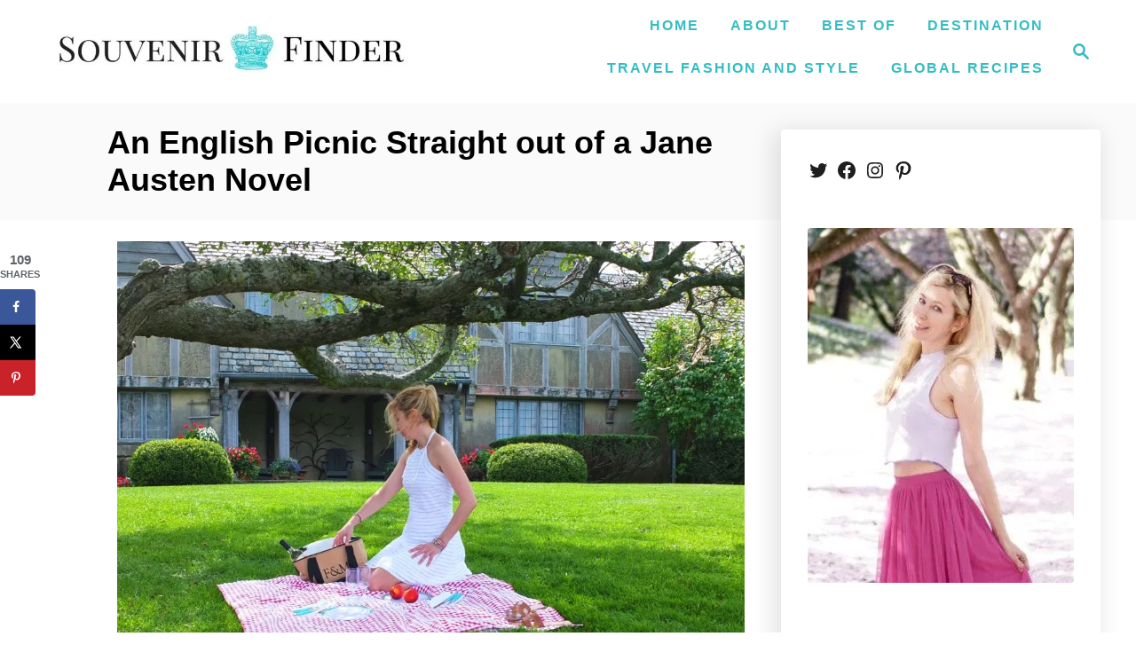

--- FILE ---
content_type: text/html; charset=UTF-8
request_url: https://souvenirfinder.com/bring-home-british-hamper-picnic-park/
body_size: 26838
content:
<!DOCTYPE html><html lang="en-US">
	<head>
				<meta charset="UTF-8">
		<meta name="viewport" content="width=device-width, initial-scale=1.0">
		<meta http-equiv="X-UA-Compatible" content="ie=edge">
		<meta name='robots' content='index, follow, max-image-preview:large, max-snippet:-1, max-video-preview:-1' />
<!-- Hubbub v.2.20.0 https://morehubbub.com/ -->
<meta property="og:locale" content="en_US" />
<meta property="og:type" content="article" />
<meta property="og:title" content="The Perfect British Picnic Hamper for a Day in the Park" />
<meta property="og:description" content="Whenever I stroll through a London park, I dream of setting up a Jane Austen style picnic, complete with a luxury picnic hamper from Fortnum and Mason. But" />
<meta property="og:url" content="https://souvenirfinder.com/bring-home-british-hamper-picnic-park/" />
<meta property="og:site_name" content="Souvenir Finder" />
<meta property="og:updated_time" content="2015-07-19T23:42:51+00:00" />
<meta property="article:published_time" content="2015-07-20T06:00:17+00:00" />
<meta property="article:modified_time" content="2015-07-19T23:42:51+00:00" />
<meta name="twitter:card" content="summary_large_image" />
<meta name="twitter:title" content="The Perfect British Picnic Hamper for a Day in the Park" />
<meta name="twitter:description" content="Whenever I stroll through a London park, I dream of setting up a Jane Austen style picnic, complete with a luxury picnic hamper from Fortnum and Mason. But" />
<meta property="og:image" content="https://souvenirfinder.com/wp-content/uploads/2014/11/kristin-london-england-uk-fortnum-mason-picnic-set.jpg" />
<meta name="twitter:image" content="https://souvenirfinder.com/wp-content/uploads/2014/11/kristin-london-england-uk-fortnum-mason-picnic-set.jpg" />
<meta property="og:image:width" content="1024" />
<meta property="og:image:height" content="791" />
<meta property="article:author" content="https://www.facebook.com/SouvenirFinder" />
<meta name="twitter:creator" content="@souvenirfinder" />
<!-- Hubbub v.2.20.0 https://morehubbub.com/ -->

	<!-- This site is optimized with the Yoast SEO plugin v25.6 - https://yoast.com/wordpress/plugins/seo/ -->
	<title>The Perfect British Picnic Hamper for a Day in the Park</title>
	<meta name="description" content="Whenever I stroll through a London park, I dream of setting up a Jane Austen style picnic, complete with a luxury picnic hamper from Fortnum and Mason. But" />
	<link rel="canonical" href="https://souvenirfinder.com/bring-home-british-hamper-picnic-park/" />
	<meta name="author" content="Kristin Francis" />
	<meta name="twitter:label1" content="Written by" />
	<meta name="twitter:data1" content="Kristin Francis" />
	<meta name="twitter:label2" content="Est. reading time" />
	<meta name="twitter:data2" content="3 minutes" />
	<script type="application/ld+json" class="yoast-schema-graph">{"@context":"https://schema.org","@graph":[{"@type":"WebPage","@id":"https://souvenirfinder.com/bring-home-british-hamper-picnic-park/","url":"https://souvenirfinder.com/bring-home-british-hamper-picnic-park/","name":"The Perfect British Picnic Hamper for a Day in the Park","isPartOf":{"@id":"https://souvenirfinder.com/#website"},"primaryImageOfPage":{"@id":"https://souvenirfinder.com/bring-home-british-hamper-picnic-park/#primaryimage"},"image":{"@id":"https://souvenirfinder.com/bring-home-british-hamper-picnic-park/#primaryimage"},"thumbnailUrl":"https://souvenirfinder.com/wp-content/uploads/2014/11/kristin-london-england-uk-fortnum-mason-picnic-set.jpg","datePublished":"2015-07-20T10:00:17+00:00","author":{"@id":"https://souvenirfinder.com/#/schema/person/f0e62076ee6676728ab773557e9a2b2b"},"description":"Whenever I stroll through a London park, I dream of setting up a Jane Austen style picnic, complete with a luxury picnic hamper from Fortnum and Mason. But","breadcrumb":{"@id":"https://souvenirfinder.com/bring-home-british-hamper-picnic-park/#breadcrumb"},"inLanguage":"en-US","potentialAction":[{"@type":"ReadAction","target":["https://souvenirfinder.com/bring-home-british-hamper-picnic-park/"]}]},{"@type":"ImageObject","inLanguage":"en-US","@id":"https://souvenirfinder.com/bring-home-british-hamper-picnic-park/#primaryimage","url":"https://souvenirfinder.com/wp-content/uploads/2014/11/kristin-london-england-uk-fortnum-mason-picnic-set.jpg","contentUrl":"https://souvenirfinder.com/wp-content/uploads/2014/11/kristin-london-england-uk-fortnum-mason-picnic-set.jpg","width":1024,"height":791,"caption":"picnic hamper with lid british uk london"},{"@type":"BreadcrumbList","@id":"https://souvenirfinder.com/bring-home-british-hamper-picnic-park/#breadcrumb","itemListElement":[{"@type":"ListItem","position":1,"name":"Home","item":"https://souvenirfinder.com/"},{"@type":"ListItem","position":2,"name":"An English Picnic Straight out of a Jane Austen Novel"}]},{"@type":"WebSite","@id":"https://souvenirfinder.com/#website","url":"https://souvenirfinder.com/","name":"Souvenir Finder","description":"Connecting to a culture by traveling the world&#039;s shops, markets and global recipes","potentialAction":[{"@type":"SearchAction","target":{"@type":"EntryPoint","urlTemplate":"https://souvenirfinder.com/?s={search_term_string}"},"query-input":{"@type":"PropertyValueSpecification","valueRequired":true,"valueName":"search_term_string"}}],"inLanguage":"en-US"},{"@type":"Person","@id":"https://souvenirfinder.com/#/schema/person/f0e62076ee6676728ab773557e9a2b2b","name":"Kristin Francis","image":{"@type":"ImageObject","inLanguage":"en-US","@id":"https://souvenirfinder.com/#/schema/person/image/","url":"https://secure.gravatar.com/avatar/066622159d0cdf47eb618d92550b8134?s=96&d=identicon&r=r","contentUrl":"https://secure.gravatar.com/avatar/066622159d0cdf47eb618d92550b8134?s=96&d=identicon&r=r","caption":"Kristin Francis"},"description":"I'm a New Yorker who loves to escape the city to travel and shop-- whether visiting a local artisan or learning about a destination's offbeat trends.","sameAs":["https://www.facebook.com/SouvenirFinder","https://x.com/souvenirfinder"]}]}</script>
	<!-- / Yoast SEO plugin. -->


<link rel='dns-prefetch' href='//scripts.mediavine.com' />
<link rel='dns-prefetch' href='//www.googletagmanager.com' />
<link rel='dns-prefetch' href='//v0.wordpress.com' />
<link rel="alternate" type="application/rss+xml" title="Souvenir Finder &raquo; Feed" href="https://souvenirfinder.com/feed/" />
<link rel="alternate" type="application/rss+xml" title="Souvenir Finder &raquo; Comments Feed" href="https://souvenirfinder.com/comments/feed/" />
<link rel="alternate" type="application/rss+xml" title="Souvenir Finder &raquo; An English Picnic Straight out of a Jane Austen Novel Comments Feed" href="https://souvenirfinder.com/bring-home-british-hamper-picnic-park/feed/" />
<style type="text/css" id="mv-trellis-custom-css">:root{--mv-trellis-color-link:var(--mv-trellis-color-primary);--mv-trellis-color-link-hover:var(--mv-trellis-color-secondary);--mv-trellis-font-body:Futura,"Trebuchet MS",Arial,sans-serif;--mv-trellis-font-heading:"Franklin Gothic Medium","Franklin Gothic","ITC Franklin Gothic",Arial,sans-serif;--mv-trellis-font-size-ex-sm:0.750375rem;--mv-trellis-font-size-sm:0.984375rem;--mv-trellis-font-size:1.125rem;--mv-trellis-font-size-lg:1.265625rem;--mv-trellis-color-primary:#33bdc3;--mv-trellis-color-secondary:#000000;--mv-trellis-max-logo-size:100px;--mv-trellis-gutter-small:24px;--mv-trellis-gutter:48px;--mv-trellis-gutter-double:96px;--mv-trellis-gutter-large:96px;--mv-trellis-color-background-accent:#fafafa;--mv-trellis-h1-font-color:#000000;--mv-trellis-h1-font-size:2.25rem;--mv-trellis-h2-font-size:1.6875rem;--mv-trellis-h3-font-size:1.5075rem;--mv-trellis-h4-font-size:1.4175rem;--mv-trellis-h5-font-size:1.26rem;--mv-trellis-h6-font-size:1.125rem;}</style><link rel='stylesheet' id='jetpack_related-posts-css' href='https://souvenirfinder.com/wp-content/plugins/jetpack/modules/related-posts/related-posts.css?ver=20240116' type='text/css' media='all' />
<link rel='stylesheet' id='wp-block-library-css' href='https://souvenirfinder.com/wp-includes/css/dist/block-library/style.min.css?ver=6.6.4' type='text/css' media='all' />
<link rel='stylesheet' id='mediaelement-css' href='https://souvenirfinder.com/wp-includes/js/mediaelement/mediaelementplayer-legacy.min.css?ver=4.2.17' type='text/css' media='all' />
<link rel='stylesheet' id='wp-mediaelement-css' href='https://souvenirfinder.com/wp-includes/js/mediaelement/wp-mediaelement.min.css?ver=6.6.4' type='text/css' media='all' />
<style id='jetpack-sharing-buttons-style-inline-css' type='text/css'>
.jetpack-sharing-buttons__services-list{display:flex;flex-direction:row;flex-wrap:wrap;gap:0;list-style-type:none;margin:5px;padding:0}.jetpack-sharing-buttons__services-list.has-small-icon-size{font-size:12px}.jetpack-sharing-buttons__services-list.has-normal-icon-size{font-size:16px}.jetpack-sharing-buttons__services-list.has-large-icon-size{font-size:24px}.jetpack-sharing-buttons__services-list.has-huge-icon-size{font-size:36px}@media print{.jetpack-sharing-buttons__services-list{display:none!important}}.editor-styles-wrapper .wp-block-jetpack-sharing-buttons{gap:0;padding-inline-start:0}ul.jetpack-sharing-buttons__services-list.has-background{padding:1.25em 2.375em}
</style>
<style id='classic-theme-styles-inline-css' type='text/css'>
/*! This file is auto-generated */
.wp-block-button__link{color:#fff;background-color:#32373c;border-radius:9999px;box-shadow:none;text-decoration:none;padding:calc(.667em + 2px) calc(1.333em + 2px);font-size:1.125em}.wp-block-file__button{background:#32373c;color:#fff;text-decoration:none}
</style>
<style id='global-styles-inline-css' type='text/css'>
:root{--wp--preset--aspect-ratio--square: 1;--wp--preset--aspect-ratio--4-3: 4/3;--wp--preset--aspect-ratio--3-4: 3/4;--wp--preset--aspect-ratio--3-2: 3/2;--wp--preset--aspect-ratio--2-3: 2/3;--wp--preset--aspect-ratio--16-9: 16/9;--wp--preset--aspect-ratio--9-16: 9/16;--wp--preset--color--black: #000000;--wp--preset--color--cyan-bluish-gray: #abb8c3;--wp--preset--color--white: #ffffff;--wp--preset--color--pale-pink: #f78da7;--wp--preset--color--vivid-red: #cf2e2e;--wp--preset--color--luminous-vivid-orange: #ff6900;--wp--preset--color--luminous-vivid-amber: #fcb900;--wp--preset--color--light-green-cyan: #7bdcb5;--wp--preset--color--vivid-green-cyan: #00d084;--wp--preset--color--pale-cyan-blue: #8ed1fc;--wp--preset--color--vivid-cyan-blue: #0693e3;--wp--preset--color--vivid-purple: #9b51e0;--wp--preset--gradient--vivid-cyan-blue-to-vivid-purple: linear-gradient(135deg,rgba(6,147,227,1) 0%,rgb(155,81,224) 100%);--wp--preset--gradient--light-green-cyan-to-vivid-green-cyan: linear-gradient(135deg,rgb(122,220,180) 0%,rgb(0,208,130) 100%);--wp--preset--gradient--luminous-vivid-amber-to-luminous-vivid-orange: linear-gradient(135deg,rgba(252,185,0,1) 0%,rgba(255,105,0,1) 100%);--wp--preset--gradient--luminous-vivid-orange-to-vivid-red: linear-gradient(135deg,rgba(255,105,0,1) 0%,rgb(207,46,46) 100%);--wp--preset--gradient--very-light-gray-to-cyan-bluish-gray: linear-gradient(135deg,rgb(238,238,238) 0%,rgb(169,184,195) 100%);--wp--preset--gradient--cool-to-warm-spectrum: linear-gradient(135deg,rgb(74,234,220) 0%,rgb(151,120,209) 20%,rgb(207,42,186) 40%,rgb(238,44,130) 60%,rgb(251,105,98) 80%,rgb(254,248,76) 100%);--wp--preset--gradient--blush-light-purple: linear-gradient(135deg,rgb(255,206,236) 0%,rgb(152,150,240) 100%);--wp--preset--gradient--blush-bordeaux: linear-gradient(135deg,rgb(254,205,165) 0%,rgb(254,45,45) 50%,rgb(107,0,62) 100%);--wp--preset--gradient--luminous-dusk: linear-gradient(135deg,rgb(255,203,112) 0%,rgb(199,81,192) 50%,rgb(65,88,208) 100%);--wp--preset--gradient--pale-ocean: linear-gradient(135deg,rgb(255,245,203) 0%,rgb(182,227,212) 50%,rgb(51,167,181) 100%);--wp--preset--gradient--electric-grass: linear-gradient(135deg,rgb(202,248,128) 0%,rgb(113,206,126) 100%);--wp--preset--gradient--midnight: linear-gradient(135deg,rgb(2,3,129) 0%,rgb(40,116,252) 100%);--wp--preset--font-size--small: 13px;--wp--preset--font-size--medium: 20px;--wp--preset--font-size--large: 36px;--wp--preset--font-size--x-large: 42px;--wp--preset--spacing--20: 0.44rem;--wp--preset--spacing--30: 0.67rem;--wp--preset--spacing--40: 1rem;--wp--preset--spacing--50: 1.5rem;--wp--preset--spacing--60: 2.25rem;--wp--preset--spacing--70: 3.38rem;--wp--preset--spacing--80: 5.06rem;--wp--preset--shadow--natural: 6px 6px 9px rgba(0, 0, 0, 0.2);--wp--preset--shadow--deep: 12px 12px 50px rgba(0, 0, 0, 0.4);--wp--preset--shadow--sharp: 6px 6px 0px rgba(0, 0, 0, 0.2);--wp--preset--shadow--outlined: 6px 6px 0px -3px rgba(255, 255, 255, 1), 6px 6px rgba(0, 0, 0, 1);--wp--preset--shadow--crisp: 6px 6px 0px rgba(0, 0, 0, 1);}:where(.is-layout-flex){gap: 0.5em;}:where(.is-layout-grid){gap: 0.5em;}body .is-layout-flex{display: flex;}.is-layout-flex{flex-wrap: wrap;align-items: center;}.is-layout-flex > :is(*, div){margin: 0;}body .is-layout-grid{display: grid;}.is-layout-grid > :is(*, div){margin: 0;}:where(.wp-block-columns.is-layout-flex){gap: 2em;}:where(.wp-block-columns.is-layout-grid){gap: 2em;}:where(.wp-block-post-template.is-layout-flex){gap: 1.25em;}:where(.wp-block-post-template.is-layout-grid){gap: 1.25em;}.has-black-color{color: var(--wp--preset--color--black) !important;}.has-cyan-bluish-gray-color{color: var(--wp--preset--color--cyan-bluish-gray) !important;}.has-white-color{color: var(--wp--preset--color--white) !important;}.has-pale-pink-color{color: var(--wp--preset--color--pale-pink) !important;}.has-vivid-red-color{color: var(--wp--preset--color--vivid-red) !important;}.has-luminous-vivid-orange-color{color: var(--wp--preset--color--luminous-vivid-orange) !important;}.has-luminous-vivid-amber-color{color: var(--wp--preset--color--luminous-vivid-amber) !important;}.has-light-green-cyan-color{color: var(--wp--preset--color--light-green-cyan) !important;}.has-vivid-green-cyan-color{color: var(--wp--preset--color--vivid-green-cyan) !important;}.has-pale-cyan-blue-color{color: var(--wp--preset--color--pale-cyan-blue) !important;}.has-vivid-cyan-blue-color{color: var(--wp--preset--color--vivid-cyan-blue) !important;}.has-vivid-purple-color{color: var(--wp--preset--color--vivid-purple) !important;}.has-black-background-color{background-color: var(--wp--preset--color--black) !important;}.has-cyan-bluish-gray-background-color{background-color: var(--wp--preset--color--cyan-bluish-gray) !important;}.has-white-background-color{background-color: var(--wp--preset--color--white) !important;}.has-pale-pink-background-color{background-color: var(--wp--preset--color--pale-pink) !important;}.has-vivid-red-background-color{background-color: var(--wp--preset--color--vivid-red) !important;}.has-luminous-vivid-orange-background-color{background-color: var(--wp--preset--color--luminous-vivid-orange) !important;}.has-luminous-vivid-amber-background-color{background-color: var(--wp--preset--color--luminous-vivid-amber) !important;}.has-light-green-cyan-background-color{background-color: var(--wp--preset--color--light-green-cyan) !important;}.has-vivid-green-cyan-background-color{background-color: var(--wp--preset--color--vivid-green-cyan) !important;}.has-pale-cyan-blue-background-color{background-color: var(--wp--preset--color--pale-cyan-blue) !important;}.has-vivid-cyan-blue-background-color{background-color: var(--wp--preset--color--vivid-cyan-blue) !important;}.has-vivid-purple-background-color{background-color: var(--wp--preset--color--vivid-purple) !important;}.has-black-border-color{border-color: var(--wp--preset--color--black) !important;}.has-cyan-bluish-gray-border-color{border-color: var(--wp--preset--color--cyan-bluish-gray) !important;}.has-white-border-color{border-color: var(--wp--preset--color--white) !important;}.has-pale-pink-border-color{border-color: var(--wp--preset--color--pale-pink) !important;}.has-vivid-red-border-color{border-color: var(--wp--preset--color--vivid-red) !important;}.has-luminous-vivid-orange-border-color{border-color: var(--wp--preset--color--luminous-vivid-orange) !important;}.has-luminous-vivid-amber-border-color{border-color: var(--wp--preset--color--luminous-vivid-amber) !important;}.has-light-green-cyan-border-color{border-color: var(--wp--preset--color--light-green-cyan) !important;}.has-vivid-green-cyan-border-color{border-color: var(--wp--preset--color--vivid-green-cyan) !important;}.has-pale-cyan-blue-border-color{border-color: var(--wp--preset--color--pale-cyan-blue) !important;}.has-vivid-cyan-blue-border-color{border-color: var(--wp--preset--color--vivid-cyan-blue) !important;}.has-vivid-purple-border-color{border-color: var(--wp--preset--color--vivid-purple) !important;}.has-vivid-cyan-blue-to-vivid-purple-gradient-background{background: var(--wp--preset--gradient--vivid-cyan-blue-to-vivid-purple) !important;}.has-light-green-cyan-to-vivid-green-cyan-gradient-background{background: var(--wp--preset--gradient--light-green-cyan-to-vivid-green-cyan) !important;}.has-luminous-vivid-amber-to-luminous-vivid-orange-gradient-background{background: var(--wp--preset--gradient--luminous-vivid-amber-to-luminous-vivid-orange) !important;}.has-luminous-vivid-orange-to-vivid-red-gradient-background{background: var(--wp--preset--gradient--luminous-vivid-orange-to-vivid-red) !important;}.has-very-light-gray-to-cyan-bluish-gray-gradient-background{background: var(--wp--preset--gradient--very-light-gray-to-cyan-bluish-gray) !important;}.has-cool-to-warm-spectrum-gradient-background{background: var(--wp--preset--gradient--cool-to-warm-spectrum) !important;}.has-blush-light-purple-gradient-background{background: var(--wp--preset--gradient--blush-light-purple) !important;}.has-blush-bordeaux-gradient-background{background: var(--wp--preset--gradient--blush-bordeaux) !important;}.has-luminous-dusk-gradient-background{background: var(--wp--preset--gradient--luminous-dusk) !important;}.has-pale-ocean-gradient-background{background: var(--wp--preset--gradient--pale-ocean) !important;}.has-electric-grass-gradient-background{background: var(--wp--preset--gradient--electric-grass) !important;}.has-midnight-gradient-background{background: var(--wp--preset--gradient--midnight) !important;}.has-small-font-size{font-size: var(--wp--preset--font-size--small) !important;}.has-medium-font-size{font-size: var(--wp--preset--font-size--medium) !important;}.has-large-font-size{font-size: var(--wp--preset--font-size--large) !important;}.has-x-large-font-size{font-size: var(--wp--preset--font-size--x-large) !important;}
:where(.wp-block-post-template.is-layout-flex){gap: 1.25em;}:where(.wp-block-post-template.is-layout-grid){gap: 1.25em;}
:where(.wp-block-columns.is-layout-flex){gap: 2em;}:where(.wp-block-columns.is-layout-grid){gap: 2em;}
:root :where(.wp-block-pullquote){font-size: 1.5em;line-height: 1.6;}
</style>
<link rel='stylesheet' id='dpsp-frontend-style-pro-css' href='https://souvenirfinder.com/wp-content/plugins/social-pug/assets/dist/style-frontend-pro.css?ver=2.20.0' type='text/css' media='all' />
<style id='dpsp-frontend-style-pro-inline-css' type='text/css'>

				@media screen and ( max-width : 720px ) {
					.dpsp-content-wrapper.dpsp-hide-on-mobile,
					.dpsp-share-text.dpsp-hide-on-mobile,
					.dpsp-content-wrapper .dpsp-network-label {
						display: none;
					}
					.dpsp-has-spacing .dpsp-networks-btns-wrapper li {
						margin:0 2% 10px 0;
					}
					.dpsp-network-btn.dpsp-has-label:not(.dpsp-has-count) {
						max-height: 40px;
						padding: 0;
						justify-content: center;
					}
					.dpsp-content-wrapper.dpsp-size-small .dpsp-network-btn.dpsp-has-label:not(.dpsp-has-count){
						max-height: 32px;
					}
					.dpsp-content-wrapper.dpsp-size-large .dpsp-network-btn.dpsp-has-label:not(.dpsp-has-count){
						max-height: 46px;
					}
				}
			
			@media screen and ( max-width : 720px ) {
				aside#dpsp-floating-sidebar.dpsp-hide-on-mobile.opened {
					display: none;
				}
			}
			
			@media screen and ( max-width : 720px ) {
				aside#dpsp-floating-sidebar.dpsp-hide-on-mobile.opened {
					display: none;
				}
			}
			
@media only screen and (min-width:701px) and (max-width: 1330px) {.has-grow-sidebar:not(.blog) .wrapper-content {padding-left:70px;}.footer:not(.blog) {padding-left:70px;}}@media only screen and (min-width:701px) and (max-width:1218px) {.archive-header, .page-header, .entry-header  { transform:translatex(-25px);}.entry-header h1.entry-title {text-align:center!important;} .entry-header .article-meta {text-align:center!important;} }@media only screen and (max-width:1218px) {.wrapper-content{display:block!important;}.has-grow-sidebar .widget-container.mv_trellis_mobile_hide{display:none;}}
@media only screen and (max-width:600px) {.hide-featured-image-on-mobile #content .article-featured-img img{display: none;}}
</style>
<link rel='stylesheet' id='toc-screen-css' href='https://souvenirfinder.com/wp-content/plugins/table-of-contents-plus/screen.min.css?ver=2411.1' type='text/css' media='all' />
<style id='toc-screen-inline-css' type='text/css'>
div#toc_container ul li {font-size: 80%;}
</style>
<link rel='stylesheet' id='mv-trellis-wisteria-css' href='https://souvenirfinder.com/wp-content/themes/wisteria-trellis/assets/dist/css/main.0.8.0.css?ver=0.8.0' type='text/css' media='all' />
				<script id="mv-trellis-localModel" data-cfasync="false">
					window.$adManagementConfig = window.$adManagementConfig || {};
					window.$adManagementConfig.web = window.$adManagementConfig.web || {};
					window.$adManagementConfig.web.localModel = {"optimize_mobile_pagespeed":true,"optimize_desktop_pagespeed":true,"content_selector":".mvt-content","footer_selector":"footer.footer","content_selector_mobile":".mvt-content","comments_selector":"","sidebar_atf_selector":"","sidebar_atf_position":"afterend","sidebar_btf_selector":".mv-sticky-slot","sidebar_btf_position":"beforeend","content_stop_selector":"","sidebar_btf_stop_selector":"footer.footer","custom_css":"","ad_box":true,"sidebar_minimum_width":"1219","native_html_templates":{"feed":"<aside class=\"mv-trellis-native-ad-feed\"><div class=\"native-ad-image\" style=\"min-height:240px;min-width:320px;\"><div style=\"display: none;\" data-native-size=\"[300, 250]\" data-native-type=\"video\"><\/div><div style=\"width:320px;height:240px;\" data-native-size=\"[320,240]\" data-native-type=\"image\"><\/div><\/div><div class=\"native-content\"><img class=\"native-icon\" data-native-type=\"icon\" style=\"max-height: 50px; width: auto;\"><h2 data-native-len=\"80\" data-native-d-len=\"120\" data-native-type=\"title\"><\/h2><div data-native-len=\"140\" data-native-d-len=\"340\" data-native-type=\"body\"><\/div><div class=\"cta-container\"><div data-native-type=\"sponsoredBy\"><\/div><a rel=\"nonopener sponsor\" data-native-type=\"clickUrl\" class=\"button article-read-more\"><span data-native-type=\"cta\"><\/span><\/a><\/div><\/div><\/aside>","content":"<aside class=\"mv-trellis-native-ad-content\"><div class=\"native-ad-image\"><div style=\"display: none;\" data-native-size=\"[300, 250]\" data-native-type=\"video\"><\/div><div data-native-size=\"[300,300]\" data-native-type=\"image\"><\/div><\/div><div class=\"native-content\"><img class=\"native-icon\" data-native-type=\"icon\" style=\"max-height: 50px; width: auto;\"><h2 data-native-len=\"80\" data-native-d-len=\"120\" data-native-type=\"title\"><\/h2><div data-native-len=\"140\" data-native-d-len=\"340\" data-native-type=\"body\"><\/div><div class=\"cta-container\"><div data-native-type=\"sponsoredBy\"><\/div><a data-native-type=\"clickUrl\" class=\"button article-read-more\"><span data-native-type=\"cta\"><\/span><\/a><\/div><\/div><\/aside>","sidebar":"<aside class=\"mv-trellis-native-ad-sidebar\"><div class=\"native-ad-image\"><div style=\"display: none;\" data-native-size=\"[300, 250]\" data-native-type=\"video\"><\/div><div data-native-size=\"[300,300]\" data-native-type=\"image\"><\/div><\/div><img class=\"native-icon\" data-native-type=\"icon\" style=\"max-height: 50px; width: auto;\"><h3 data-native-len=\"80\"><a rel=\"nonopener sponsor\" data-native-type=\"title\"><\/a><\/h3><div data-native-len=\"140\" data-native-d-len=\"340\" data-native-type=\"body\"><\/div><div data-native-type=\"sponsoredBy\"><\/div><a data-native-type=\"clickUrl\" class=\"button article-read-more\"><span data-native-type=\"cta\"><\/span><\/a><\/aside>","sticky_sidebar":"<aside class=\"mv-trellis-native-ad-sticky-sidebar\"><div class=\"native-ad-image\"><div style=\"display: none;\" data-native-size=\"[300, 250]\" data-native-type=\"video\"><\/div><div data-native-size=\"[300,300]\" data-native-type=\"image\"><\/div><\/div><img class=\"native-icon\" data-native-type=\"icon\" style=\"max-height: 50px; width: auto;\"><h3 data-native-len=\"80\" data-native-type=\"title\"><\/h3><div data-native-len=\"140\" data-native-d-len=\"340\" data-native-type=\"body\"><\/div><div data-native-type=\"sponsoredBy\"><\/div><a data-native-type=\"clickUrl\" class=\"button article-read-more\"><span data-native-type=\"cta\"><\/span><\/a><\/aside>","adhesion":"<aside class=\"mv-trellis-native-ad-adhesion\"><div data-native-size=\"[100,100]\" data-native-type=\"image\"><\/div><div class=\"native-content\"><img class=\"native-icon\" data-native-type=\"icon\" style=\"max-height: 50px; width: auto;\"><div data-native-type=\"sponsoredBy\"><\/div><h6 data-native-len=\"80\" data-native-d-len=\"120\" data-native-type=\"title\"><\/h6><\/div><div class=\"cta-container\"><a class=\"button article-read-more\" data-native-type=\"clickUrl\"><span data-native-type=\"cta\"><\/span><\/a><\/div><\/aside>"}};
				</script>
			<script type="text/javascript" id="jetpack_related-posts-js-extra">
/* <![CDATA[ */
var related_posts_js_options = {"post_heading":"h4"};
/* ]]> */
</script>
<script type="text/javascript" id="jetpack_related-posts-js" class="mv-trellis-script" src="https://souvenirfinder.com/wp-content/plugins/jetpack/_inc/build/related-posts/related-posts.min.js?ver=20240116" defer data-noptimize data-handle="jetpack_related-posts"></script>
<script type="text/javascript" async="async" fetchpriority="high" data-noptimize="1" data-cfasync="false" src="https://scripts.mediavine.com/tags/souvenir-finder.js?ver=6.6.4" id="mv-script-wrapper-js"></script>
<script type="text/javascript" src="https://souvenirfinder.com/wp-includes/js/jquery/jquery.min.js?ver=3.7.1" id="jquery-core-js"></script>
<script type="text/javascript" src="https://souvenirfinder.com/wp-includes/js/jquery/jquery-migrate.min.js?ver=3.4.1" id="jquery-migrate-js"></script>
<script type="text/javascript" id="wp-hide-post-js" class="mv-trellis-script" src="https://souvenirfinder.com/wp-content/mvt-js/1/49cea0a781874a962879c2caca9bc322.min.js" defer data-noptimize data-handle="wp-hide-post"></script>
<script type="text/javascript" id="ga/js-js" class="mv-trellis-script" src="https://www.googletagmanager.com/gtag/js?id=UA-43141521-1" defer data-noptimize data-handle="ga/js"></script>
<script type="text/javascript" id="mv-trellis-images/intersection-observer-js" class="mv-trellis-script" src="https://souvenirfinder.com/wp-content/plugins/mediavine-trellis-images/assets/dist/IO.0.7.1.js?ver=0.7.1" defer data-noptimize data-handle="mv-trellis-images/intersection-observer"></script>
<script type="text/javascript" id="mv-trellis-images/webp-check-js" class="mv-trellis-script" src="https://souvenirfinder.com/wp-content/mvt-js/1/6a76c27036f54bb48ed9bc3294c5d172.min.js" defer data-noptimize data-handle="mv-trellis-images/webp-check"></script>
<link rel="https://api.w.org/" href="https://souvenirfinder.com/wp-json/" /><link rel="alternate" title="JSON" type="application/json" href="https://souvenirfinder.com/wp-json/wp/v2/posts/11490" /><link rel="EditURI" type="application/rsd+xml" title="RSD" href="https://souvenirfinder.com/xmlrpc.php?rsd" />
<meta name="generator" content="WordPress 6.6.4" />
<link rel='shortlink' href='https://souvenirfinder.com/?p=11490' />
<link rel="alternate" title="oEmbed (JSON)" type="application/json+oembed" href="https://souvenirfinder.com/wp-json/oembed/1.0/embed?url=https%3A%2F%2Fsouvenirfinder.com%2Fbring-home-british-hamper-picnic-park%2F" />
<link rel="alternate" title="oEmbed (XML)" type="text/xml+oembed" href="https://souvenirfinder.com/wp-json/oembed/1.0/embed?url=https%3A%2F%2Fsouvenirfinder.com%2Fbring-home-british-hamper-picnic-park%2F&#038;format=xml" />
<meta name="hubbub-info" description="Hubbub Pro 2.20.0"><style type="text/css" id="mv-trellis-native-ads-css">:root{--mv-trellis-color-native-ad-background: var(--mv-trellis-color-background-accent,#fafafa);}[class*="mv-trellis-native-ad"]{display:flex;flex-direction:column;text-align:center;align-items:center;padding:10px;margin:15px 0;border-top:1px solid #eee;border-bottom:1px solid #eee;background-color:var(--mv-trellis-color-native-ad-background,#fafafa)}[class*="mv-trellis-native-ad"] [data-native-type="image"]{background-repeat:no-repeat;background-size:cover;background-position:center center;}[class*="mv-trellis-native-ad"] [data-native-type="sponsoredBy"]{font-size:0.875rem;text-decoration:none;transition:color .3s ease-in-out,background-color .3s ease-in-out;}[class*="mv-trellis-native-ad"] [data-native-type="title"]{line-height:1;margin:10px 0;max-width:100%;text-decoration:none;transition:color .3s ease-in-out,background-color .3s ease-in-out;}[class*="mv-trellis-native-ad"] [data-native-type="title"],[class*="mv-trellis-native-ad"] [data-native-type="sponsoredBy"]{color:var(--mv-trellis-color-link)}[class*="mv-trellis-native-ad"] [data-native-type="title"]:hover,[class*="mv-trellis-native-ad"] [data-native-type="sponsoredBy"]:hover{color:var(--mv-trellis-color-link-hover)}[class*="mv-trellis-native-ad"] [data-native-type="body"]{max-width:100%;}[class*="mv-trellis-native-ad"] .article-read-more{display:inline-block;font-size:0.875rem;line-height:1.25;margin-left:0px;margin-top:10px;padding:10px 20px;text-align:right;text-decoration:none;text-transform:uppercase;}@media only screen and (min-width:600px){.mv-trellis-native-ad-feed,.mv-trellis-native-ad-content{flex-direction:row;padding:0;text-align:left;}.mv-trellis-native-ad-feed .native-content,.mv-trellis-native-ad-content{padding:10px}}.mv-trellis-native-ad-feed [data-native-type="image"]{max-width:100%;height:auto;}.mv-trellis-native-ad-feed .cta-container,.mv-trellis-native-ad-content .cta-container{display:flex;flex-direction:column;align-items:center;}@media only screen and (min-width:600px){.mv-trellis-native-ad-feed .cta-container,.mv-trellis-native-ad-content .cta-container{flex-direction:row;align-items: flex-end;justify-content:space-between;}}@media only screen and (min-width:600px){.mv-trellis-native-ad-content{padding:0;}.mv-trellis-native-ad-content .native-content{max-width:calc(100% - 300px);padding:15px;}}.mv-trellis-native-ad-content [data-native-type="image"]{height:300px;max-width:100%;width:300px;}.mv-trellis-native-ad-sticky-sidebar,.mv-trellis-native-ad-sidebar{font-size:var(--mv-trellis-font-size-sm,0.875rem);margin:20px 0;max-width:300px;padding:0 0 var(--mv-trellis-gutter,20px);}.mv-trellis-native-ad-sticky-sidebar [data-native-type="image"],.mv-trellis-native-ad-sticky-sidebar [data-native-type="image"]{height:300px;margin:0 auto;max-width:100%;width:300px;}.mv-trellis-native-ad-sticky-sidebar [data-native-type="body"]{padding:0 var(--mv-trellis-gutter,20px);}.mv-trellis-native-ad-sticky-sidebar [data-native-type="sponsoredBy"],.mv-trellis-native-ad-sticky-sidebar [data-native-type="sponsoredBy"]{display:inline-block}.mv-trellis-native-ad-sticky-sidebar h3,.mv-trellis-native-ad-sidebar h3 [data-native-type="title"]{margin:15px auto;width:300px;}.mv-trellis-native-ad-adhesion{background-color:transparent;flex-direction:row;height:90px;margin:0;padding:0 20px;}.mv-trellis-native-ad-adhesion [data-native-type="image"]{height:120px;margin:0 auto;max-width:100%;transform:translateY(-20px);width:120px;}.mv-trellis-native-ad-adhesion [data-native-type="sponsoredBy"],.mv-trellis-native-ad-adhesion  .article-read-more{font-size:0.75rem;}.mv-trellis-native-ad-adhesion [data-native-type="title"]{font-size:1rem;}.mv-trellis-native-ad-adhesion .native-content{display:flex;flex-direction:column;justify-content:center;padding:0 10px;text-align:left;}.mv-trellis-native-ad-adhesion .cta-container{display:flex;align-items:center;}</style>			<meta name="theme-color" content="#33bdc3"/>
			<link rel="manifest" href="https://souvenirfinder.com/manifest">
		<link rel="icon" href="https://souvenirfinder.com/wp-content/uploads/2014/12/Untitled-design.png" sizes="32x32" />
<link rel="icon" href="https://souvenirfinder.com/wp-content/uploads/2014/12/Untitled-design.png" sizes="192x192" />
<link rel="apple-touch-icon" href="https://souvenirfinder.com/wp-content/uploads/2014/12/Untitled-design.png" />
<meta name="msapplication-TileImage" content="https://souvenirfinder.com/wp-content/uploads/2014/12/Untitled-design.png" />
		<style type="text/css" id="wp-custom-css">
			/* Concierge CSS*/

/* Adjust social share icons spacing  */

.sidebar .wp-block-social-links {
  justify-content: space-evenly !important ;
}
/* Footer CSS  */
.right-footer,
.left-footer {
  display: none !important;
}

.middle-footer {
  max-width: unset !important;
}

.footer #menu-contact {
  display: flex !important;
  flex-direction: row !important;
  justify-content: space-evenly !important;
}


/* Homepage Hero Adjustment */
.home .featured-hero-excerpt p {
  font-size: 18px !important;
}

.home .featured-hero-title a {
  font-size: 27px !important;
}


/* Homepage Sidebar Adjustment*/
@media only screen and (min-width: 1161px) {
.home .home-logo-container {
  margin-top: -600px !important;
}

.home .sidebar-container {
  margin-top: -670px !important;
}
}		</style>
					</head>
	<body class="post-template-default single single-post postid-11490 single-format-standard mvt-no-js has-grow-sidebar wisteria-trellis">
				<a href="#content" class="screen-reader-text">Skip to Content</a>
		<div class="before-content">
						<header class="header">
	<div class="wrapper wrapper-header">
				<div class="header-container">
			<button class="search-toggle">
	<span class="screen-reader-text">Search</span>
	<svg version="1.1" xmlns="http://www.w3.org/2000/svg" height="24" width="24" viewBox="0 0 12 12" class="magnifying-glass">
		<title>Magnifying Glass</title>
		<path d="M10.37 9.474L7.994 7.1l-.17-.1a3.45 3.45 0 0 0 .644-2.01A3.478 3.478 0 1 0 4.99 8.47c.75 0 1.442-.24 2.01-.648l.098.17 2.375 2.373c.19.188.543.142.79-.105s.293-.6.104-.79zm-5.38-2.27a2.21 2.21 0 1 1 2.21-2.21A2.21 2.21 0 0 1 4.99 7.21z"></path>
	</svg>
</button>
<div id="search-container">
	<form role="search" method="get" class="searchform" action="https://souvenirfinder.com/">
	<label>
		<span class="screen-reader-text">Search for:</span>
		<input type="search" class="search-field"
			placeholder="Enter search keywords"
			value="" name="s"
			title="Search for:" />
	</label>
	<input type="submit" class="search-submit" value="Search" />
</form>
	<button class="search-close">
		<span class="screen-reader-text">Close Search</span>
		&times;
	</button>
</div>
			<div class="nav">
	<div class="wrapper nav-wrapper">
						<button class="nav-toggle" aria-label="Menu"><svg xmlns="http://www.w3.org/2000/svg" viewBox="0 0 32 32" width="32px" height="32px">
	<path d="M4,10h24c1.104,0,2-0.896,2-2s-0.896-2-2-2H4C2.896,6,2,6.896,2,8S2.896,10,4,10z M28,14H4c-1.104,0-2,0.896-2,2  s0.896,2,2,2h24c1.104,0,2-0.896,2-2S29.104,14,28,14z M28,22H4c-1.104,0-2,0.896-2,2s0.896,2,2,2h24c1.104,0,2-0.896,2-2  S29.104,22,28,22z" />
</svg>
</button>
				<nav id="primary-nav" class="nav-container nav-closed"><ul id="menu-main-menu" class="nav-list"><li id="menu-item-347" class="menu-item menu-item-type-custom menu-item-object-custom menu-item-home menu-item-347"><a href="https://souvenirfinder.com/"><span>Home</span></a></li>
<li id="menu-item-14170" class="menu-item menu-item-type-post_type menu-item-object-page menu-item-14170"><a href="https://souvenirfinder.com/what-makes-a-souvenir-worth-finding/"><span>About</span></a></li>
<li id="menu-item-23895" class="menu-item menu-item-type-taxonomy menu-item-object-category menu-item-23895"><a href="https://souvenirfinder.com/category/best-of/"><span>Best of</span></a></li>
<li id="menu-item-14727" class="menu-item menu-item-type-taxonomy menu-item-object-category menu-item-has-children menu-item-14727"><a href="https://souvenirfinder.com/category/destination/"><span>Destination</span><span class="toggle-sub-menu"><svg class="icon-arrow-down" width="6" height="4" viewBox="0 0 6 4" fill="none" xmlns="http://www.w3.org/2000/svg"><path fill-rule="evenodd" clip-rule="evenodd" d="M3 3.5L0 0L6 0L3 3.5Z" fill="#41A4A9"></path></svg></span></a>
<ul class="sub-menu">
	<li id="menu-item-12431" class="menu-item menu-item-type-taxonomy menu-item-object-category menu-item-has-children menu-item-12431"><a href="https://souvenirfinder.com/category/n-america/">N. America<span class="toggle-sub-menu"><svg class="icon-arrow-down" width="6" height="4" viewBox="0 0 6 4" fill="none" xmlns="http://www.w3.org/2000/svg"><path fill-rule="evenodd" clip-rule="evenodd" d="M3 3.5L0 0L6 0L3 3.5Z" fill="#41A4A9"></path></svg></span></a>
	<ul class="sub-menu">
		<li id="menu-item-14719" class="menu-item menu-item-type-taxonomy menu-item-object-category menu-item-has-children menu-item-14719"><a href="https://souvenirfinder.com/category/n-america/united-states/">United States</a>
		<ul class="sub-menu">
			<li id="menu-item-11483" class="menu-item menu-item-type-taxonomy menu-item-object-category menu-item-11483"><a href="https://souvenirfinder.com/category/n-america/united-states/everywhere/">Everywhere</a></li>
			<li id="menu-item-18525" class="menu-item menu-item-type-taxonomy menu-item-object-category menu-item-18525"><a href="https://souvenirfinder.com/category/n-america/united-states/the-south/">The South</a></li>
			<li id="menu-item-16735" class="menu-item menu-item-type-taxonomy menu-item-object-category menu-item-16735"><a href="https://souvenirfinder.com/category/n-america/united-states/california/san-francisco/">California</a></li>
			<li id="menu-item-3357" class="menu-item menu-item-type-taxonomy menu-item-object-category menu-item-3357"><a href="https://souvenirfinder.com/category/n-america/united-states/connecticut/">Connecticut</a></li>
			<li id="menu-item-17165" class="menu-item menu-item-type-taxonomy menu-item-object-category menu-item-17165"><a href="https://souvenirfinder.com/category/n-america/united-states/florida/">Florida</a></li>
			<li id="menu-item-11097" class="menu-item menu-item-type-taxonomy menu-item-object-category menu-item-11097"><a href="https://souvenirfinder.com/category/n-america/united-states/louisiana/">Louisiana (New Orleans)</a></li>
			<li id="menu-item-18524" class="menu-item menu-item-type-taxonomy menu-item-object-category menu-item-18524"><a href="https://souvenirfinder.com/category/n-america/united-states/maryland/">Maryland</a></li>
			<li id="menu-item-4529" class="menu-item menu-item-type-taxonomy menu-item-object-category menu-item-4529"><a href="https://souvenirfinder.com/category/n-america/united-states/boston/">Massachusets (Boston)</a></li>
			<li id="menu-item-18526" class="menu-item menu-item-type-taxonomy menu-item-object-category menu-item-18526"><a href="https://souvenirfinder.com/category/n-america/united-states/new-jersey/">New Jersey</a></li>
			<li id="menu-item-6063" class="menu-item menu-item-type-taxonomy menu-item-object-category menu-item-6063"><a href="https://souvenirfinder.com/category/n-america/united-states/new-york-city-united-states/">New York City</a></li>
			<li id="menu-item-18637" class="menu-item menu-item-type-taxonomy menu-item-object-category menu-item-18637"><a href="https://souvenirfinder.com/category/n-america/united-states/tennessee-nashville/">Tennessee (Nashville)</a></li>
			<li id="menu-item-9571" class="menu-item menu-item-type-taxonomy menu-item-object-category menu-item-9571"><a href="https://souvenirfinder.com/category/n-america/united-states/texas/">Texas</a></li>
		</ul>
</li>
		<li id="menu-item-12432" class="menu-item menu-item-type-taxonomy menu-item-object-category menu-item-12432"><a href="https://souvenirfinder.com/category/n-america/mexico-n-america/">Mexico</a></li>
		<li id="menu-item-14547" class="menu-item menu-item-type-taxonomy menu-item-object-category menu-item-14547"><a href="https://souvenirfinder.com/category/n-america/canada/">Canada</a></li>
	</ul>
</li>
	<li id="menu-item-10478" class="menu-item menu-item-type-taxonomy menu-item-object-category current-post-ancestor current-menu-parent current-post-parent menu-item-has-children menu-item-10478"><a href="https://souvenirfinder.com/category/europe/">Europe<span class="toggle-sub-menu"><svg class="icon-arrow-down" width="6" height="4" viewBox="0 0 6 4" fill="none" xmlns="http://www.w3.org/2000/svg"><path fill-rule="evenodd" clip-rule="evenodd" d="M3 3.5L0 0L6 0L3 3.5Z" fill="#41A4A9"></path></svg></span></a>
	<ul class="sub-menu">
		<li id="menu-item-6683" class="menu-item menu-item-type-taxonomy menu-item-object-category menu-item-6683"><a href="https://souvenirfinder.com/category/europe/austria/">Austria</a></li>
		<li id="menu-item-18075" class="menu-item menu-item-type-taxonomy menu-item-object-category menu-item-18075"><a href="https://souvenirfinder.com/category/europe/belgium/">Belgium</a></li>
		<li id="menu-item-4694" class="menu-item menu-item-type-taxonomy menu-item-object-category current-post-ancestor current-menu-parent current-post-parent menu-item-4694"><a href="https://souvenirfinder.com/category/europe/england/">England</a></li>
		<li id="menu-item-18351" class="menu-item menu-item-type-taxonomy menu-item-object-category menu-item-18351"><a href="https://souvenirfinder.com/category/europe/france/">France</a></li>
		<li id="menu-item-6064" class="menu-item menu-item-type-taxonomy menu-item-object-category menu-item-6064"><a href="https://souvenirfinder.com/category/europe/germany/">Germany</a></li>
		<li id="menu-item-6524" class="menu-item menu-item-type-taxonomy menu-item-object-category menu-item-6524"><a href="https://souvenirfinder.com/category/europe/hungary/">Hungary</a></li>
		<li id="menu-item-21923" class="menu-item menu-item-type-taxonomy menu-item-object-category menu-item-21923"><a href="https://souvenirfinder.com/category/europe/iceland/">Iceland</a></li>
		<li id="menu-item-3611" class="menu-item menu-item-type-taxonomy menu-item-object-category menu-item-3611"><a href="https://souvenirfinder.com/category/europe/ireland/">Ireland</a></li>
		<li id="menu-item-519" class="menu-item menu-item-type-taxonomy menu-item-object-category menu-item-519"><a href="https://souvenirfinder.com/category/europe/italy/">Italy</a></li>
		<li id="menu-item-21804" class="menu-item menu-item-type-taxonomy menu-item-object-category menu-item-21804"><a href="https://souvenirfinder.com/category/europe/norway/">Norway</a></li>
		<li id="menu-item-521" class="menu-item menu-item-type-taxonomy menu-item-object-category menu-item-521"><a href="https://souvenirfinder.com/category/europe/portugal/">Portugal</a></li>
		<li id="menu-item-10930" class="menu-item menu-item-type-taxonomy menu-item-object-category menu-item-10930"><a href="https://souvenirfinder.com/category/europe/scotland/">Scotland</a></li>
		<li id="menu-item-6301" class="menu-item menu-item-type-taxonomy menu-item-object-category menu-item-6301"><a href="https://souvenirfinder.com/category/europe/sweden/">Sweden</a></li>
		<li id="menu-item-14645" class="menu-item menu-item-type-taxonomy menu-item-object-category menu-item-14645"><a href="https://souvenirfinder.com/category/europe/turkey/">Turkey</a></li>
	</ul>
</li>
	<li id="menu-item-10483" class="menu-item menu-item-type-taxonomy menu-item-object-category menu-item-has-children menu-item-10483"><a href="https://souvenirfinder.com/category/asia-2/">Asia<span class="toggle-sub-menu"><svg class="icon-arrow-down" width="6" height="4" viewBox="0 0 6 4" fill="none" xmlns="http://www.w3.org/2000/svg"><path fill-rule="evenodd" clip-rule="evenodd" d="M3 3.5L0 0L6 0L3 3.5Z" fill="#41A4A9"></path></svg></span></a>
	<ul class="sub-menu">
		<li id="menu-item-14716" class="menu-item menu-item-type-taxonomy menu-item-object-category menu-item-14716"><a href="https://souvenirfinder.com/category/asia-2/japan/">Japan</a></li>
		<li id="menu-item-18150" class="menu-item menu-item-type-taxonomy menu-item-object-category menu-item-has-children menu-item-18150"><a href="https://souvenirfinder.com/category/asia-2/korea/">Korea</a>
		<ul class="sub-menu">
			<li id="menu-item-18151" class="menu-item menu-item-type-taxonomy menu-item-object-category menu-item-18151"><a href="https://souvenirfinder.com/category/asia-2/korea/seoul/">Seoul</a></li>
		</ul>
</li>
		<li id="menu-item-14718" class="menu-item menu-item-type-taxonomy menu-item-object-category menu-item-14718"><a href="https://souvenirfinder.com/category/asia-2/myanmarburma/">Myanmar/Burma</a></li>
		<li id="menu-item-14717" class="menu-item menu-item-type-taxonomy menu-item-object-category menu-item-14717"><a href="https://souvenirfinder.com/category/asia-2/central-asia-asia/">Central Asia (the &#8216;stans)</a></li>
		<li id="menu-item-14943" class="menu-item menu-item-type-taxonomy menu-item-object-category menu-item-14943"><a href="https://souvenirfinder.com/category/asia-2/thailand-asia-2/">Thailand</a></li>
	</ul>
</li>
	<li id="menu-item-9568" class="menu-item menu-item-type-taxonomy menu-item-object-category menu-item-9568"><a href="https://souvenirfinder.com/category/africa/">Africa</a></li>
	<li id="menu-item-18350" class="menu-item menu-item-type-taxonomy menu-item-object-category menu-item-18350"><a href="https://souvenirfinder.com/category/australia/">Australia</a></li>
	<li id="menu-item-14037" class="menu-item menu-item-type-taxonomy menu-item-object-category menu-item-has-children menu-item-14037"><a href="https://souvenirfinder.com/category/s-america/">S. America<span class="toggle-sub-menu"><svg class="icon-arrow-down" width="6" height="4" viewBox="0 0 6 4" fill="none" xmlns="http://www.w3.org/2000/svg"><path fill-rule="evenodd" clip-rule="evenodd" d="M3 3.5L0 0L6 0L3 3.5Z" fill="#41A4A9"></path></svg></span></a>
	<ul class="sub-menu">
		<li id="menu-item-14038" class="menu-item menu-item-type-taxonomy menu-item-object-category menu-item-14038"><a href="https://souvenirfinder.com/category/s-america/colombia/">Colombia</a></li>
	</ul>
</li>
</ul>
</li>
<li id="menu-item-17247" class="menu-item menu-item-type-taxonomy menu-item-object-category menu-item-17247"><a href="https://souvenirfinder.com/category/souvenir-style/"><span>Travel Fashion and Style</span></a></li>
<li id="menu-item-17253" class="menu-item menu-item-type-taxonomy menu-item-object-category menu-item-17253"><a href="https://souvenirfinder.com/category/global-recipes/"><span>Global Recipes</span></a></li>
</ul></nav>	</div>
</div>


							<div class="header-logo-container">
					<a href="https://souvenirfinder.com/" title="Souvenir Finder" class="header-logo"><picture><source srcset="https://souvenirfinder.com/wp-content/uploads/2022/08/Add-text1_edited.jpg.webp, https://souvenirfinder.com/wp-content/uploads/2022/08/Add-text1_edited.jpg.webp 661w, https://souvenirfinder.com/wp-content/uploads/2022/08/Add-text1_edited-300x51.jpg.webp 300w, https://souvenirfinder.com/wp-content/uploads/2022/08/Add-text1_edited-335x57.jpg.webp 335w, https://souvenirfinder.com/wp-content/uploads/2022/08/Add-text1_edited-347x59.jpg.webp 347w, https://souvenirfinder.com/wp-content/uploads/2022/08/Add-text1_edited-520x88.jpg.webp 520w, https://souvenirfinder.com/wp-content/uploads/2022/08/Add-text1_edited-640x108.jpg.webp 640w" type="image/webp"><img src="https://souvenirfinder.com/wp-content/uploads/2022/08/Add-text1_edited.jpg" srcset="https://souvenirfinder.com/wp-content/uploads/2022/08/Add-text1_edited.jpg 661w, https://souvenirfinder.com/wp-content/uploads/2022/08/Add-text1_edited-300x51.jpg 300w, https://souvenirfinder.com/wp-content/uploads/2022/08/Add-text1_edited-335x57.jpg 335w, https://souvenirfinder.com/wp-content/uploads/2022/08/Add-text1_edited-347x59.jpg 347w, https://souvenirfinder.com/wp-content/uploads/2022/08/Add-text1_edited-520x88.jpg 520w, https://souvenirfinder.com/wp-content/uploads/2022/08/Add-text1_edited-640x108.jpg 640w" sizes="(max-width: 661px) 100vw, 661px" class="size-full size-ratio-full wp-image-27385 header-logo-img ggnoads" alt="Souvenir Finder" data-pin-nopin="true" height="112" width="661"></picture></a>				</div>
					</div>
	</div>
	</header>
					</div>
		 
        
		<!-- Main Content Section -->
		<div class="content">
			<div class="wrapper wrapper-content">
							<main id="content" class="content-container">
					
		<article id="post-11490" class="article-post article post-11490 post type-post status-publish format-standard has-post-thumbnail hentry category-england category-europe category-london mv-content-wrapper grow-content-body">

			<header class="entry-header header-singular wrapper">
		<h1 class="entry-title article-heading">An English Picnic Straight out of a Jane Austen Novel</h1>
	</header> 
<figure class="post-thumbnail"><style>img#mv-trellis-img-1::before{padding-top:77.227722772277%; }img#mv-trellis-img-1{display:block;}</style><noscript><img src="https://souvenirfinder.com/wp-content/uploads/2014/11/kristin-london-england-uk-fortnum-mason-picnic-set.jpg" srcset="https://souvenirfinder.com/wp-content/uploads/2014/11/kristin-london-england-uk-fortnum-mason-picnic-set.jpg 1024w, https://souvenirfinder.com/wp-content/uploads/2014/11/kristin-london-england-uk-fortnum-mason-picnic-set-300x231.jpg 300w" sizes="(max-width: 760px) calc(100vw - 96px), 720px" class="size-mv_trellis_4x3 size-ratio-mv_trellis_4x3 wp-image-16494 article-featured-img aligncenter" alt="An English Picnic Straight out of a Jane Austen Novel" height="546" width="707"></noscript><img src="data:image/svg+xml,%3Csvg%20xmlns='http://www.w3.org/2000/svg'%20viewBox='0%200%20707%20546'%3E%3Crect%20width='707'%20height='546'%20style='fill:%23e3e3e3'/%3E%3C/svg%3E" sizes="(max-width: 760px) calc(100vw - 96px), 720px" class="size-mv_trellis_4x3 size-ratio-mv_trellis_4x3 wp-image-16494 article-featured-img aligncenter eager-load" alt="An English Picnic Straight out of a Jane Austen Novel" height="546" width="707" data-pin-media="https://souvenirfinder.com/wp-content/uploads/2014/11/kristin-london-england-uk-fortnum-mason-picnic-set.jpg" id="mv-trellis-img-1" loading="eager" data-src="https://souvenirfinder.com/wp-content/uploads/2014/11/kristin-london-england-uk-fortnum-mason-picnic-set.jpg.webp" data-srcset="https://souvenirfinder.com/wp-content/uploads/2014/11/kristin-london-england-uk-fortnum-mason-picnic-set.jpg.webp 1024w, https://souvenirfinder.com/wp-content/uploads/2014/11/kristin-london-england-uk-fortnum-mason-picnic-set-300x231.jpg.webp 300w" data-svg="1" data-trellis-processed="1"></figure>
			<div class="entry-content mvt-content">
					<p class="dpsp-share-text " style="margin-bottom:10px">
		Sharing is caring!	</p>
	<div id="dpsp-content-top" class="dpsp-content-wrapper dpsp-shape-rounded dpsp-size-small dpsp-has-spacing dpsp-show-on-mobile dpsp-show-total-share-count dpsp-show-total-share-count-after dpsp-button-style-1" style="min-height:32px;position:relative">
	
<div class="dpsp-total-share-wrapper" style="position:absolute;right:0">
	<span class="dpsp-icon-total-share"><svg xmlns="http://www.w3.org/2000/svg" width="32" height="32" viewBox="0 0 26 32"><path d="M20.8 20.8q1.984 0 3.392 1.376t1.408 3.424q0 1.984-1.408 3.392t-3.392 1.408-3.392-1.408-1.408-3.392q0-0.192 0.032-0.448t0.032-0.384l-8.32-4.992q-1.344 1.024-2.944 1.024-1.984 0-3.392-1.408t-1.408-3.392 1.408-3.392 3.392-1.408q1.728 0 2.944 0.96l8.32-4.992q0-0.128-0.032-0.384t-0.032-0.384q0-1.984 1.408-3.392t3.392-1.408 3.392 1.376 1.408 3.424q0 1.984-1.408 3.392t-3.392 1.408q-1.664 0-2.88-1.024l-8.384 4.992q0.064 0.256 0.064 0.832 0 0.512-0.064 0.768l8.384 4.992q1.152-0.96 2.88-0.96z"></path></svg></span>
	<span class="dpsp-total-share-count">109</span>
	<span>shares</span>
</div>
<ul class="dpsp-networks-btns-wrapper dpsp-networks-btns-share dpsp-networks-btns-content dpsp-column-3 dpsp-has-button-icon-animation" style="padding:0;margin:0;list-style-type:none">
<li class="dpsp-network-list-item dpsp-network-list-item-facebook" style="float:left">
	<a rel="nofollow noopener" href="https://www.facebook.com/sharer/sharer.php?u=https%3A%2F%2Fsouvenirfinder.com%2Fbring-home-british-hamper-picnic-park%2F&#038;t=The%20Perfect%20British%20Picnic%20Hamper%20for%20a%20Day%20in%20the%20Park" class="dpsp-network-btn dpsp-facebook dpsp-first dpsp-has-label" target="_blank" aria-label="Share on Facebook" title="Share on Facebook" style="font-size:14px;padding:0rem;max-height:32px">	<span class="dpsp-network-icon ">
		<span class="dpsp-network-icon-inner"><svg xmlns="http://www.w3.org/2000/svg" width="32" height="32" viewBox="0 0 18 32"><path d="M17.12 0.224v4.704h-2.784q-1.536 0-2.080 0.64t-0.544 1.92v3.392h5.248l-0.704 5.28h-4.544v13.568h-5.472v-13.568h-4.544v-5.28h4.544v-3.904q0-3.328 1.856-5.152t4.96-1.824q2.624 0 4.064 0.224z"></path></svg></span>
	</span>
	<span class="dpsp-network-label">Share</span></a></li>

<li class="dpsp-network-list-item dpsp-network-list-item-x" style="float:left">
	<a rel="nofollow noopener" href="https://x.com/intent/tweet?text=The%20Perfect%20British%20Picnic%20Hamper%20for%20a%20Day%20in%20the%20Park&#038;url=https%3A%2F%2Fsouvenirfinder.com%2Fbring-home-british-hamper-picnic-park%2F" class="dpsp-network-btn dpsp-x dpsp-has-label" target="_blank" aria-label="Share on X" title="Share on X" style="font-size:14px;padding:0rem;max-height:32px">	<span class="dpsp-network-icon ">
		<span class="dpsp-network-icon-inner"><svg xmlns="http://www.w3.org/2000/svg" width="32" height="32" viewBox="0 0 32 30"><path d="M30.3 29.7L18.5 12.4l0 0L29.2 0h-3.6l-8.7 10.1L10 0H0.6l11.1 16.1l0 0L0 29.7h3.6l9.7-11.2L21 29.7H30.3z M8.6 2.7 L25.2 27h-2.8L5.7 2.7H8.6z"></path></svg></span>
	</span>
	<span class="dpsp-network-label">Tweet</span></a></li>

<li class="dpsp-network-list-item dpsp-network-list-item-pinterest" style="float:left">
	<button data-href="https://pinterest.com/pin/create/button/?url=https%3A%2F%2Fsouvenirfinder.com%2Fbring-home-british-hamper-picnic-park%2F&#038;media=&#038;description=The%20Perfect%20British%20Picnic%20Hamper%20for%20a%20Day%20in%20the%20Park" class="dpsp-network-btn dpsp-pinterest dpsp-last dpsp-has-label" aria-label="Save to Pinterest" title="Save to Pinterest" style="font-size:14px;padding:0rem;max-height:32px">	<span class="dpsp-network-icon ">
		<span class="dpsp-network-icon-inner"><svg xmlns="http://www.w3.org/2000/svg" width="32" height="32" viewBox="0 0 23 32"><path d="M0 10.656q0-1.92 0.672-3.616t1.856-2.976 2.72-2.208 3.296-1.408 3.616-0.448q2.816 0 5.248 1.184t3.936 3.456 1.504 5.12q0 1.728-0.32 3.36t-1.088 3.168-1.792 2.656-2.56 1.856-3.392 0.672q-1.216 0-2.4-0.576t-1.728-1.568q-0.16 0.704-0.48 2.016t-0.448 1.696-0.352 1.28-0.48 1.248-0.544 1.12-0.832 1.408-1.12 1.536l-0.224 0.096-0.16-0.192q-0.288-2.816-0.288-3.36 0-1.632 0.384-3.68t1.184-5.152 0.928-3.616q-0.576-1.152-0.576-3.008 0-1.504 0.928-2.784t2.368-1.312q1.088 0 1.696 0.736t0.608 1.824q0 1.184-0.768 3.392t-0.8 3.36q0 1.12 0.8 1.856t1.952 0.736q0.992 0 1.824-0.448t1.408-1.216 0.992-1.696 0.672-1.952 0.352-1.984 0.128-1.792q0-3.072-1.952-4.8t-5.12-1.728q-3.552 0-5.952 2.304t-2.4 5.856q0 0.8 0.224 1.536t0.48 1.152 0.48 0.832 0.224 0.544q0 0.48-0.256 1.28t-0.672 0.8q-0.032 0-0.288-0.032-0.928-0.288-1.632-0.992t-1.088-1.696-0.576-1.92-0.192-1.92z"></path></svg></span>
	</span>
	<span class="dpsp-network-label">Pin</span></button></li>
</ul></div>
<style>img#mv-trellis-img-2::before{padding-top:66.40625%; }img#mv-trellis-img-2{display:block;}img#mv-trellis-img-3::before{padding-top:72.8515625%; }img#mv-trellis-img-3{display:block;}img#mv-trellis-img-4::before{padding-top:66.50390625%; }img#mv-trellis-img-4{display:block;}img#mv-trellis-img-5::before{padding-top:66.50390625%; }img#mv-trellis-img-5{display:block;}img#mv-trellis-img-6::before{padding-top:66.50390625%; }img#mv-trellis-img-6{display:block;}img#mv-trellis-img-7::before{padding-top:66.50390625%; }img#mv-trellis-img-7{display:block;}img#mv-trellis-img-8::before{padding-top:75%; }img#mv-trellis-img-8{display:block;}img#mv-trellis-img-9::before{padding-top:73.4375%; }img#mv-trellis-img-9{display:block;}img#mv-trellis-img-10::before{padding-top:77.24609375%; }img#mv-trellis-img-10{display:block;}</style><p>Whenever I visit London, <strong>I&rsquo;m tempted to buy a giant picnic hamper, load up on provisions, and find a perfect patch of grass</strong>&mdash; maybe in Holland Park, one of my favorite London parks.</p>
<p><noscript><img fetchpriority="high" decoding="async" data-attachment-id="16468" data-permalink="https://souvenirfinder.com/bring-home-british-hamper-picnic-park/holland-park-kyoto-garden-yellow-rose-flower-cloisters-brick-wall-london-england-uk/" data-orig-file="https://souvenirfinder.com/wp-content/uploads/2014/11/holland-park-kyoto-garden-yellow-rose-flower-cloisters-brick-wall-london-england-uk.jpg" data-orig-size="1024,680" data-comments-opened="1" data-image-meta='{"aperture":"14","credit":"","camera":"NEX-6","caption":"","created_timestamp":"1415132915","copyright":"","focal_length":"35","iso":"200","shutter_speed":"0.0666666666667","title":"","orientation":"1"}' data-image-title="holland park kyoto garden yellow rose flower cloisters brick wall London england uk" data-image-description="" data-image-caption="" data-medium-file="https://souvenirfinder.com/wp-content/uploads/2014/11/holland-park-kyoto-garden-yellow-rose-flower-cloisters-brick-wall-london-england-uk-300x199.jpg" data-large-file="https://souvenirfinder.com/wp-content/uploads/2014/11/holland-park-kyoto-garden-yellow-rose-flower-cloisters-brick-wall-london-england-uk.jpg" class="alignnone wp-image-16468 size-full" title="Holland Park Souvenir Finder Copyright 2014" src="https://souvenirfinder.com/wp-content/uploads/2014/11/holland-park-kyoto-garden-yellow-rose-flower-cloisters-brick-wall-london-england-uk.jpg" alt="Holland Park London England UK best" width="1024" height="680" srcset="https://souvenirfinder.com/wp-content/uploads/2014/11/holland-park-kyoto-garden-yellow-rose-flower-cloisters-brick-wall-london-england-uk.jpg 1024w, https://souvenirfinder.com/wp-content/uploads/2014/11/holland-park-kyoto-garden-yellow-rose-flower-cloisters-brick-wall-london-england-uk-300x199.jpg 300w" sizes="(max-width: 760px) calc(100vw - 96px), 720px"></noscript><img fetchpriority="high" decoding="async" data-attachment-id="16468" data-permalink="https://souvenirfinder.com/bring-home-british-hamper-picnic-park/holland-park-kyoto-garden-yellow-rose-flower-cloisters-brick-wall-london-england-uk/" data-orig-file="https://souvenirfinder.com/wp-content/uploads/2014/11/holland-park-kyoto-garden-yellow-rose-flower-cloisters-brick-wall-london-england-uk.jpg" data-orig-size="1024,680" data-comments-opened="1" data-image-meta='{"aperture":"14","credit":"","camera":"NEX-6","caption":"","created_timestamp":"1415132915","copyright":"","focal_length":"35","iso":"200","shutter_speed":"0.0666666666667","title":"","orientation":"1"}' data-image-title="holland park kyoto garden yellow rose flower cloisters brick wall London england uk" data-image-description="" data-image-caption="" data-medium-file="https://souvenirfinder.com/wp-content/uploads/2014/11/holland-park-kyoto-garden-yellow-rose-flower-cloisters-brick-wall-london-england-uk-300x199.jpg" data-large-file="https://souvenirfinder.com/wp-content/uploads/2014/11/holland-park-kyoto-garden-yellow-rose-flower-cloisters-brick-wall-london-england-uk.jpg" class="alignnone wp-image-16468 size-full lazyload" title="Holland Park Souvenir Finder Copyright 2014" src="https://souvenirfinder.com/wp-content/uploads/2014/11/holland-park-kyoto-garden-yellow-rose-flower-cloisters-brick-wall-london-england-uk.jpg.webp" alt="Holland Park London England UK best" width="1024" height="680" srcset="https://souvenirfinder.com/wp-content/uploads/2014/11/holland-park-kyoto-garden-yellow-rose-flower-cloisters-brick-wall-london-england-uk.jpg.webp 1024w, https://souvenirfinder.com/wp-content/uploads/2014/11/holland-park-kyoto-garden-yellow-rose-flower-cloisters-brick-wall-london-england-uk-300x199.jpg.webp 300w" sizes="(max-width: 760px) calc(100vw - 96px), 720px" data-pin-media="https://souvenirfinder.com/wp-content/uploads/2014/11/holland-park-kyoto-garden-yellow-rose-flower-cloisters-brick-wall-london-england-uk.jpg" id="mv-trellis-img-2" loading="lazy" data-trellis-processed="1"></p>
<div class="tiled-gallery type-square tiled-gallery-unresized" data-original-width="500" data-carousel-extra='{"blog_id":1,"permalink":"https:\/\/souvenirfinder.com\/bring-home-british-hamper-picnic-park\/","likes_blog_id":66143226}' itemscope itemtype="http://schema.org/ImageGallery"> <div class="gallery-row" style="width: 500px; height: 250px;" data-original-width="500" data-original-height="250"> <div class="gallery-group" style="width: 250px; height: 250px;" data-original-width="250" data-original-height="250"> <div class="tiled-gallery-item " itemprop="associatedMedia" itemscope itemtype="http://schema.org/ImageObject"> <a href="https://souvenirfinder.com/bring-home-british-hamper-picnic-park/holland-park-kyoto-garden-pond-peacock-maple-tree-london-england-uk/" border="0" itemprop="url"> <meta itemprop="width" content="246"> <meta itemprop="height" content="246"> <noscript><img decoding="async" class="" data-attachment-id="16470" data-orig-file="https://souvenirfinder.com/wp-content/uploads/2014/11/holland-park-kyoto-garden-pond-peacock-maple-tree-london-england-uk.jpg" data-orig-size="1024,680" data-comments-opened="1" data-image-meta='{"aperture":"4","credit":"","camera":"NEX-6","caption":"","created_timestamp":"1415134351","copyright":"","focal_length":"35","iso":"250","shutter_speed":"0.00625","title":"","orientation":"1"}' data-image-title="holland park kyoto garden pond peacock maple tree London england uk" data-image-description="" data-medium-file="https://souvenirfinder.com/wp-content/uploads/2014/11/holland-park-kyoto-garden-pond-peacock-maple-tree-london-england-uk-300x199.jpg" data-large-file="https://souvenirfinder.com/wp-content/uploads/2014/11/holland-park-kyoto-garden-pond-peacock-maple-tree-london-england-uk.jpg" src="https://i0.wp.com/souvenirfinder.com/wp-content/uploads/2014/11/holland-park-kyoto-garden-pond-peacock-maple-tree-london-england-uk.jpg?w=246&amp;h=246&amp;crop=1&amp;ssl=1" width="246" height="246" loading="lazy" data-original-width="246" data-original-height="246" itemprop="http://schema.org/image" title="holland park kyoto garden pond peacock maple tree London england uk" alt="Kyoto Garden Holland Park Japanese maple tree" style="width: 246px; height: 246px;"></noscript><img decoding="async" class=" lazyload" data-attachment-id="16470" data-orig-file="https://souvenirfinder.com/wp-content/uploads/2014/11/holland-park-kyoto-garden-pond-peacock-maple-tree-london-england-uk.jpg" data-orig-size="1024,680" data-comments-opened="1" data-image-meta='{"aperture":"4","credit":"","camera":"NEX-6","caption":"","created_timestamp":"1415134351","copyright":"","focal_length":"35","iso":"250","shutter_speed":"0.00625","title":"","orientation":"1"}' data-image-title="holland park kyoto garden pond peacock maple tree London england uk" data-image-description="" data-medium-file="https://souvenirfinder.com/wp-content/uploads/2014/11/holland-park-kyoto-garden-pond-peacock-maple-tree-london-england-uk-300x199.jpg" data-large-file="https://souvenirfinder.com/wp-content/uploads/2014/11/holland-park-kyoto-garden-pond-peacock-maple-tree-london-england-uk.jpg" src="https://i0.wp.com/souvenirfinder.com/wp-content/uploads/2014/11/holland-park-kyoto-garden-pond-peacock-maple-tree-london-england-uk.jpg?w=246&amp;h=246&amp;crop=1&amp;ssl=1" width="246" height="246" loading="lazy" data-original-width="246" data-original-height="246" itemprop="http://schema.org/image" title="holland park kyoto garden pond peacock maple tree London england uk" alt="Kyoto Garden Holland Park Japanese maple tree" style="width: 246px; height: 246px;" data-mvt-skip="src" data-trellis-processed="1"> </a> <div class="tiled-gallery-caption" itemprop="caption description"> A Japanese maple tree in the zen-like Kyoto Japanese garden in Holland Park. </div> </div> </div> <div class="gallery-group" style="width: 250px; height: 250px;" data-original-width="250" data-original-height="250"> <div class="tiled-gallery-item " itemprop="associatedMedia" itemscope itemtype="http://schema.org/ImageObject"> <a href="https://souvenirfinder.com/bring-home-british-hamper-picnic-park/holland-park-kyoto-garden-pigeon-bamboo-fence-london-england-uk/" border="0" itemprop="url"> <meta itemprop="width" content="246"> <meta itemprop="height" content="246"> <noscript><img decoding="async" class="" data-attachment-id="16469" data-orig-file="https://souvenirfinder.com/wp-content/uploads/2014/11/holland-park-kyoto-garden-pigeon-bamboo-fence-london-england-uk.jpg" data-orig-size="1024,680" data-comments-opened="1" data-image-meta='{"aperture":"2.8","credit":"","camera":"NEX-6","caption":"","created_timestamp":"1415133804","copyright":"","focal_length":"35","iso":"200","shutter_speed":"0.0025","title":"","orientation":"1"}' data-image-title="holland park kyoto garden pigeon bamboo fence London england uk" data-image-description="" data-medium-file="https://souvenirfinder.com/wp-content/uploads/2014/11/holland-park-kyoto-garden-pigeon-bamboo-fence-london-england-uk-300x199.jpg" data-large-file="https://souvenirfinder.com/wp-content/uploads/2014/11/holland-park-kyoto-garden-pigeon-bamboo-fence-london-england-uk.jpg" src="https://i0.wp.com/souvenirfinder.com/wp-content/uploads/2014/11/holland-park-kyoto-garden-pigeon-bamboo-fence-london-england-uk.jpg?w=246&amp;h=246&amp;crop=1&amp;ssl=1" width="246" height="246" loading="lazy" data-original-width="246" data-original-height="246" itemprop="http://schema.org/image" title="holland park kyoto garden pigeon bamboo fence London england uk" alt="Kyoto garden Holland Park bamboo fence bird" style="width: 246px; height: 246px;"></noscript><img decoding="async" class=" lazyload" data-attachment-id="16469" data-orig-file="https://souvenirfinder.com/wp-content/uploads/2014/11/holland-park-kyoto-garden-pigeon-bamboo-fence-london-england-uk.jpg" data-orig-size="1024,680" data-comments-opened="1" data-image-meta='{"aperture":"2.8","credit":"","camera":"NEX-6","caption":"","created_timestamp":"1415133804","copyright":"","focal_length":"35","iso":"200","shutter_speed":"0.0025","title":"","orientation":"1"}' data-image-title="holland park kyoto garden pigeon bamboo fence London england uk" data-image-description="" data-medium-file="https://souvenirfinder.com/wp-content/uploads/2014/11/holland-park-kyoto-garden-pigeon-bamboo-fence-london-england-uk-300x199.jpg" data-large-file="https://souvenirfinder.com/wp-content/uploads/2014/11/holland-park-kyoto-garden-pigeon-bamboo-fence-london-england-uk.jpg" src="https://i0.wp.com/souvenirfinder.com/wp-content/uploads/2014/11/holland-park-kyoto-garden-pigeon-bamboo-fence-london-england-uk.jpg?w=246&amp;h=246&amp;crop=1&amp;ssl=1" width="246" height="246" loading="lazy" data-original-width="246" data-original-height="246" itemprop="http://schema.org/image" title="holland park kyoto garden pigeon bamboo fence London england uk" alt="Kyoto garden Holland Park bamboo fence bird" style="width: 246px; height: 246px;" data-mvt-skip="src" data-trellis-processed="1"> </a> <div class="tiled-gallery-caption" itemprop="caption description"> A bamboo fence Holland Park&rsquo;s Kyoto Garden. </div> </div> </div> </div> </div>
<div class="tiled-gallery type-square tiled-gallery-unresized" data-original-width="500" data-carousel-extra='{"blog_id":1,"permalink":"https:\/\/souvenirfinder.com\/bring-home-british-hamper-picnic-park\/","likes_blog_id":66143226}' itemscope itemtype="http://schema.org/ImageGallery"> <div class="gallery-row" style="width: 500px; height: 250px;" data-original-width="500" data-original-height="250"> <div class="gallery-group" style="width: 250px; height: 250px;" data-original-width="250" data-original-height="250"> <div class="tiled-gallery-item " itemprop="associatedMedia" itemscope itemtype="http://schema.org/ImageObject"> <a href="https://souvenirfinder.com/bring-home-british-hamper-picnic-park/holland-park-fence-london-england-uk/" border="0" itemprop="url"> <meta itemprop="width" content="246"> <meta itemprop="height" content="246"> <noscript><img decoding="async" class="" data-attachment-id="16472" data-orig-file="https://souvenirfinder.com/wp-content/uploads/2014/11/holland-park-fence-london-england-uk.jpg" data-orig-size="1024,680" data-comments-opened="1" data-image-meta='{"aperture":"7.1","credit":"","camera":"NEX-6","caption":"","created_timestamp":"1415132609","copyright":"","focal_length":"35","iso":"100","shutter_speed":"0.0166666666667","title":"","orientation":"1"}' data-image-title="holland park fence London england uk" data-image-description="" data-medium-file="https://souvenirfinder.com/wp-content/uploads/2014/11/holland-park-fence-london-england-uk-300x199.jpg" data-large-file="https://souvenirfinder.com/wp-content/uploads/2014/11/holland-park-fence-london-england-uk.jpg" src="https://i0.wp.com/souvenirfinder.com/wp-content/uploads/2014/11/holland-park-fence-london-england-uk.jpg?w=246&amp;h=246&amp;crop=1&amp;ssl=1" width="246" height="246" loading="lazy" data-original-width="246" data-original-height="246" itemprop="http://schema.org/image" title="holland park fence London england uk" alt="autumn fall Holland Park London" style="width: 246px; height: 246px;"></noscript><img decoding="async" class=" lazyload" data-attachment-id="16472" data-orig-file="https://souvenirfinder.com/wp-content/uploads/2014/11/holland-park-fence-london-england-uk.jpg" data-orig-size="1024,680" data-comments-opened="1" data-image-meta='{"aperture":"7.1","credit":"","camera":"NEX-6","caption":"","created_timestamp":"1415132609","copyright":"","focal_length":"35","iso":"100","shutter_speed":"0.0166666666667","title":"","orientation":"1"}' data-image-title="holland park fence London england uk" data-image-description="" data-medium-file="https://souvenirfinder.com/wp-content/uploads/2014/11/holland-park-fence-london-england-uk-300x199.jpg" data-large-file="https://souvenirfinder.com/wp-content/uploads/2014/11/holland-park-fence-london-england-uk.jpg" src="https://i0.wp.com/souvenirfinder.com/wp-content/uploads/2014/11/holland-park-fence-london-england-uk.jpg?w=246&amp;h=246&amp;crop=1&amp;ssl=1" width="246" height="246" loading="lazy" data-original-width="246" data-original-height="246" itemprop="http://schema.org/image" title="holland park fence London england uk" alt="autumn fall Holland Park London" style="width: 246px; height: 246px;" data-mvt-skip="src" data-trellis-processed="1"> </a> <div class="tiled-gallery-caption" itemprop="caption description"> The autumn light in Holland Park, London. </div> </div> </div> <div class="gallery-group" style="width: 250px; height: 250px;" data-original-width="250" data-original-height="250"> <div class="tiled-gallery-item " itemprop="associatedMedia" itemscope itemtype="http://schema.org/ImageObject"> <a href="https://souvenirfinder.com/bring-home-british-hamper-picnic-park/holland-park-white-dog-happy-running-london-england-uk/" border="0" itemprop="url"> <meta itemprop="width" content="246"> <meta itemprop="height" content="246"> <noscript><img decoding="async" class="" data-attachment-id="16471" data-orig-file="https://souvenirfinder.com/wp-content/uploads/2014/11/holland-park-white-dog-happy-running-london-england-uk.jpg" data-orig-size="1024,680" data-comments-opened="1" data-image-meta='{"aperture":"4","credit":"","camera":"NEX-6","caption":"","created_timestamp":"1415132544","copyright":"","focal_length":"35","iso":"1250","shutter_speed":"0.0005","title":"","orientation":"1"}' data-image-title="holland park white dog happy running London england uk" data-image-description="" data-medium-file="https://souvenirfinder.com/wp-content/uploads/2014/11/holland-park-white-dog-happy-running-london-england-uk-300x199.jpg" data-large-file="https://souvenirfinder.com/wp-content/uploads/2014/11/holland-park-white-dog-happy-running-london-england-uk.jpg" src="https://i0.wp.com/souvenirfinder.com/wp-content/uploads/2014/11/holland-park-white-dog-happy-running-london-england-uk.jpg?w=246&amp;h=246&amp;crop=1&amp;ssl=1" width="246" height="246" loading="lazy" data-original-width="246" data-original-height="246" itemprop="http://schema.org/image" title="holland park white dog happy running London england uk" alt="dog Holland Park London leash free dog run" style="width: 246px; height: 246px;"></noscript><img decoding="async" class=" lazyload" data-attachment-id="16471" data-orig-file="https://souvenirfinder.com/wp-content/uploads/2014/11/holland-park-white-dog-happy-running-london-england-uk.jpg" data-orig-size="1024,680" data-comments-opened="1" data-image-meta='{"aperture":"4","credit":"","camera":"NEX-6","caption":"","created_timestamp":"1415132544","copyright":"","focal_length":"35","iso":"1250","shutter_speed":"0.0005","title":"","orientation":"1"}' data-image-title="holland park white dog happy running London england uk" data-image-description="" data-medium-file="https://souvenirfinder.com/wp-content/uploads/2014/11/holland-park-white-dog-happy-running-london-england-uk-300x199.jpg" data-large-file="https://souvenirfinder.com/wp-content/uploads/2014/11/holland-park-white-dog-happy-running-london-england-uk.jpg" src="https://i0.wp.com/souvenirfinder.com/wp-content/uploads/2014/11/holland-park-white-dog-happy-running-london-england-uk.jpg?w=246&amp;h=246&amp;crop=1&amp;ssl=1" width="246" height="246" loading="lazy" data-original-width="246" data-original-height="246" itemprop="http://schema.org/image" title="holland park white dog happy running London england uk" alt="dog Holland Park London leash free dog run" style="width: 246px; height: 246px;" data-mvt-skip="src" data-trellis-processed="1"> </a> <div class="tiled-gallery-caption" itemprop="caption description"> A joyful dog runs off leash in the dog friendly section of Holland Park in London. </div> </div> </div> </div> </div>
<div class="tiled-gallery type-square tiled-gallery-unresized" data-original-width="500" data-carousel-extra='{"blog_id":1,"permalink":"https:\/\/souvenirfinder.com\/bring-home-british-hamper-picnic-park\/","likes_blog_id":66143226}' itemscope itemtype="http://schema.org/ImageGallery"> <div class="gallery-row" style="width: 500px; height: 250px;" data-original-width="500" data-original-height="250"> <div class="gallery-group" style="width: 250px; height: 250px;" data-original-width="250" data-original-height="250"> <div class="tiled-gallery-item " itemprop="associatedMedia" itemscope itemtype="http://schema.org/ImageObject"> <a href="https://souvenirfinder.com/bring-home-british-hamper-picnic-park/holland-park-kyoto-garden-paintings-cloister-archlondon-england-uk/" border="0" itemprop="url"> <meta itemprop="width" content="246"> <meta itemprop="height" content="246"> <noscript><img decoding="async" class="" data-attachment-id="16475" data-orig-file="https://souvenirfinder.com/wp-content/uploads/2014/11/holland-park-kyoto-garden-paintings-cloister-archlondon-england-uk.jpg" data-orig-size="1024,680" data-comments-opened="1" data-image-meta='{"aperture":"4.5","credit":"","camera":"NEX-6","caption":"","created_timestamp":"1415133102","copyright":"","focal_length":"35","iso":"200","shutter_speed":"0.0125","title":"","orientation":"1"}' data-image-title="holland park kyoto garden paintings cloister archLondon england uk" data-image-description="" data-medium-file="https://souvenirfinder.com/wp-content/uploads/2014/11/holland-park-kyoto-garden-paintings-cloister-archlondon-england-uk-300x199.jpg" data-large-file="https://souvenirfinder.com/wp-content/uploads/2014/11/holland-park-kyoto-garden-paintings-cloister-archlondon-england-uk.jpg" src="https://i0.wp.com/souvenirfinder.com/wp-content/uploads/2014/11/holland-park-kyoto-garden-paintings-cloister-archlondon-england-uk.jpg?w=246&amp;h=246&amp;crop=1&amp;ssl=1" width="246" height="246" loading="lazy" data-original-width="246" data-original-height="246" itemprop="http://schema.org/image" title="holland park kyoto garden paintings cloister archLondon england uk" alt="Holland Park, London." style="width: 246px; height: 246px;"></noscript><img decoding="async" class=" lazyload" data-attachment-id="16475" data-orig-file="https://souvenirfinder.com/wp-content/uploads/2014/11/holland-park-kyoto-garden-paintings-cloister-archlondon-england-uk.jpg" data-orig-size="1024,680" data-comments-opened="1" data-image-meta='{"aperture":"4.5","credit":"","camera":"NEX-6","caption":"","created_timestamp":"1415133102","copyright":"","focal_length":"35","iso":"200","shutter_speed":"0.0125","title":"","orientation":"1"}' data-image-title="holland park kyoto garden paintings cloister archLondon england uk" data-image-description="" data-medium-file="https://souvenirfinder.com/wp-content/uploads/2014/11/holland-park-kyoto-garden-paintings-cloister-archlondon-england-uk-300x199.jpg" data-large-file="https://souvenirfinder.com/wp-content/uploads/2014/11/holland-park-kyoto-garden-paintings-cloister-archlondon-england-uk.jpg" src="https://i0.wp.com/souvenirfinder.com/wp-content/uploads/2014/11/holland-park-kyoto-garden-paintings-cloister-archlondon-england-uk.jpg?w=246&amp;h=246&amp;crop=1&amp;ssl=1" width="246" height="246" loading="lazy" data-original-width="246" data-original-height="246" itemprop="http://schema.org/image" title="holland park kyoto garden paintings cloister archLondon england uk" alt="Holland Park, London." style="width: 246px; height: 246px;" data-mvt-skip="src" data-trellis-processed="1"> </a> <div class="tiled-gallery-caption" itemprop="caption description"> Holland Park, London. </div> </div> </div> <div class="gallery-group" style="width: 250px; height: 250px;" data-original-width="250" data-original-height="250"> <div class="tiled-gallery-item " itemprop="associatedMedia" itemscope itemtype="http://schema.org/ImageObject"> <a href="https://souvenirfinder.com/bring-home-british-hamper-picnic-park/holland-park-kyoto-garden-path-flowers-london-england-uk/" border="0" itemprop="url"> <meta itemprop="width" content="246"> <meta itemprop="height" content="246"> <noscript><img decoding="async" class="" data-attachment-id="16476" data-orig-file="https://souvenirfinder.com/wp-content/uploads/2014/11/holland-park-kyoto-garden-path-flowers-london-england-uk.jpg" data-orig-size="1024,680" data-comments-opened="1" data-image-meta='{"aperture":"4.5","credit":"","camera":"NEX-6","caption":"","created_timestamp":"1415133642","copyright":"","focal_length":"35","iso":"100","shutter_speed":"0.00625","title":"","orientation":"1"}' data-image-title="holland park kyoto garden path flowers London england uk" data-image-description="" data-medium-file="https://souvenirfinder.com/wp-content/uploads/2014/11/holland-park-kyoto-garden-path-flowers-london-england-uk-300x199.jpg" data-large-file="https://souvenirfinder.com/wp-content/uploads/2014/11/holland-park-kyoto-garden-path-flowers-london-england-uk.jpg" src="https://i0.wp.com/souvenirfinder.com/wp-content/uploads/2014/11/holland-park-kyoto-garden-path-flowers-london-england-uk.jpg?w=246&amp;h=246&amp;crop=1&amp;ssl=1" width="246" height="246" loading="lazy" data-original-width="246" data-original-height="246" itemprop="http://schema.org/image" title="holland park kyoto garden path flowers London england uk" alt="Path to Kyoto Garden, the Japanese garden in Holland Park, London." style="width: 246px; height: 246px;"></noscript><img decoding="async" class=" lazyload" data-attachment-id="16476" data-orig-file="https://souvenirfinder.com/wp-content/uploads/2014/11/holland-park-kyoto-garden-path-flowers-london-england-uk.jpg" data-orig-size="1024,680" data-comments-opened="1" data-image-meta='{"aperture":"4.5","credit":"","camera":"NEX-6","caption":"","created_timestamp":"1415133642","copyright":"","focal_length":"35","iso":"100","shutter_speed":"0.00625","title":"","orientation":"1"}' data-image-title="holland park kyoto garden path flowers London england uk" data-image-description="" data-medium-file="https://souvenirfinder.com/wp-content/uploads/2014/11/holland-park-kyoto-garden-path-flowers-london-england-uk-300x199.jpg" data-large-file="https://souvenirfinder.com/wp-content/uploads/2014/11/holland-park-kyoto-garden-path-flowers-london-england-uk.jpg" src="https://i0.wp.com/souvenirfinder.com/wp-content/uploads/2014/11/holland-park-kyoto-garden-path-flowers-london-england-uk.jpg?w=246&amp;h=246&amp;crop=1&amp;ssl=1" width="246" height="246" loading="lazy" data-original-width="246" data-original-height="246" itemprop="http://schema.org/image" title="holland park kyoto garden path flowers London england uk" alt="Path to Kyoto Garden, the Japanese garden in Holland Park, London." style="width: 246px; height: 246px;" data-mvt-skip="src" data-trellis-processed="1"> </a> <div class="tiled-gallery-caption" itemprop="caption description"> Path to Kyoto Garden, the Japanese garden in Holland Park, London. </div> </div> </div> </div> </div>
<div class="tiled-gallery type-square tiled-gallery-unresized" data-original-width="500" data-carousel-extra='{"blog_id":1,"permalink":"https:\/\/souvenirfinder.com\/bring-home-british-hamper-picnic-park\/","likes_blog_id":66143226}' itemscope itemtype="http://schema.org/ImageGallery"> <div class="gallery-row" style="width: 500px; height: 250px;" data-original-width="500" data-original-height="250"> <div class="gallery-group" style="width: 250px; height: 250px;" data-original-width="250" data-original-height="250"> <div class="tiled-gallery-item " itemprop="associatedMedia" itemscope itemtype="http://schema.org/ImageObject"> <a href="https://souvenirfinder.com/bring-home-british-hamper-picnic-park/holland-park-london-england-uk-autumn-fall-leaves-bench/" border="0" itemprop="url"> <meta itemprop="width" content="246"> <meta itemprop="height" content="246"> <noscript><img decoding="async" class="" data-attachment-id="16478" data-orig-file="https://souvenirfinder.com/wp-content/uploads/2014/11/holland-park-london-england-uk-autumn-fall-leaves-bench.jpg" data-orig-size="1024,680" data-comments-opened="1" data-image-meta='{"aperture":"4","credit":"","camera":"NEX-6","caption":"","created_timestamp":"1415135156","copyright":"","focal_length":"16","iso":"400","shutter_speed":"0.00625","title":"","orientation":"1"}' data-image-title="holland park London england uk autumn fall leaves bench" data-image-description="" data-medium-file="https://souvenirfinder.com/wp-content/uploads/2014/11/holland-park-london-england-uk-autumn-fall-leaves-bench-300x199.jpg" data-large-file="https://souvenirfinder.com/wp-content/uploads/2014/11/holland-park-london-england-uk-autumn-fall-leaves-bench.jpg" src="https://i0.wp.com/souvenirfinder.com/wp-content/uploads/2014/11/holland-park-london-england-uk-autumn-fall-leaves-bench.jpg?w=246&amp;h=246&amp;crop=1&amp;ssl=1" width="246" height="246" loading="lazy" data-original-width="246" data-original-height="246" itemprop="http://schema.org/image" title="holland park London england uk autumn fall leaves bench" alt="Autumn leaves in Holland Parl, London." style="width: 246px; height: 246px;"></noscript><img decoding="async" class=" lazyload" data-attachment-id="16478" data-orig-file="https://souvenirfinder.com/wp-content/uploads/2014/11/holland-park-london-england-uk-autumn-fall-leaves-bench.jpg" data-orig-size="1024,680" data-comments-opened="1" data-image-meta='{"aperture":"4","credit":"","camera":"NEX-6","caption":"","created_timestamp":"1415135156","copyright":"","focal_length":"16","iso":"400","shutter_speed":"0.00625","title":"","orientation":"1"}' data-image-title="holland park London england uk autumn fall leaves bench" data-image-description="" data-medium-file="https://souvenirfinder.com/wp-content/uploads/2014/11/holland-park-london-england-uk-autumn-fall-leaves-bench-300x199.jpg" data-large-file="https://souvenirfinder.com/wp-content/uploads/2014/11/holland-park-london-england-uk-autumn-fall-leaves-bench.jpg" src="https://i0.wp.com/souvenirfinder.com/wp-content/uploads/2014/11/holland-park-london-england-uk-autumn-fall-leaves-bench.jpg?w=246&amp;h=246&amp;crop=1&amp;ssl=1" width="246" height="246" loading="lazy" data-original-width="246" data-original-height="246" itemprop="http://schema.org/image" title="holland park London england uk autumn fall leaves bench" alt="Autumn leaves in Holland Parl, London." style="width: 246px; height: 246px;" data-mvt-skip="src" data-trellis-processed="1"> </a> <div class="tiled-gallery-caption" itemprop="caption description"> Autumn leaves in Holland Park, London. </div> </div> </div> <div class="gallery-group" style="width: 250px; height: 250px;" data-original-width="250" data-original-height="250"> <div class="tiled-gallery-item " itemprop="associatedMedia" itemscope itemtype="http://schema.org/ImageObject"> <a href="https://souvenirfinder.com/bring-home-british-hamper-picnic-park/holland-park-entrance-tropical-garden-london-england-uk/" border="0" itemprop="url"> <meta itemprop="width" content="246"> <meta itemprop="height" content="246"> <noscript><img decoding="async" class="" data-attachment-id="16483" data-orig-file="https://souvenirfinder.com/wp-content/uploads/2014/11/holland-park-entrance-tropical-garden-london-england-uk.jpg" data-orig-size="1024,715" data-comments-opened="1" data-image-meta='{"aperture":"4","credit":"","camera":"NEX-6","caption":"","created_timestamp":"1415135271","copyright":"","focal_length":"16","iso":"200","shutter_speed":"0.00625","title":"","orientation":"1"}' data-image-title="holland park entrance tropical garden London england uk" data-image-description="" data-medium-file="https://souvenirfinder.com/wp-content/uploads/2014/11/holland-park-entrance-tropical-garden-london-england-uk-300x209.jpg" data-large-file="https://souvenirfinder.com/wp-content/uploads/2014/11/holland-park-entrance-tropical-garden-london-england-uk.jpg" src="https://i0.wp.com/souvenirfinder.com/wp-content/uploads/2014/11/holland-park-entrance-tropical-garden-london-england-uk.jpg?w=246&amp;h=246&amp;crop=1&amp;ssl=1" width="246" height="246" loading="lazy" data-original-width="246" data-original-height="246" itemprop="http://schema.org/image" title="holland park entrance tropical garden London england uk" alt="A bit of tropical foliage in Holland Park, London." style="width: 246px; height: 246px;"></noscript><img decoding="async" class=" lazyload" data-attachment-id="16483" data-orig-file="https://souvenirfinder.com/wp-content/uploads/2014/11/holland-park-entrance-tropical-garden-london-england-uk.jpg" data-orig-size="1024,715" data-comments-opened="1" data-image-meta='{"aperture":"4","credit":"","camera":"NEX-6","caption":"","created_timestamp":"1415135271","copyright":"","focal_length":"16","iso":"200","shutter_speed":"0.00625","title":"","orientation":"1"}' data-image-title="holland park entrance tropical garden London england uk" data-image-description="" data-medium-file="https://souvenirfinder.com/wp-content/uploads/2014/11/holland-park-entrance-tropical-garden-london-england-uk-300x209.jpg" data-large-file="https://souvenirfinder.com/wp-content/uploads/2014/11/holland-park-entrance-tropical-garden-london-england-uk.jpg" src="https://i0.wp.com/souvenirfinder.com/wp-content/uploads/2014/11/holland-park-entrance-tropical-garden-london-england-uk.jpg?w=246&amp;h=246&amp;crop=1&amp;ssl=1" width="246" height="246" loading="lazy" data-original-width="246" data-original-height="246" itemprop="http://schema.org/image" title="holland park entrance tropical garden London england uk" alt="A bit of tropical foliage in Holland Park, London." style="width: 246px; height: 246px;" data-mvt-skip="src" data-trellis-processed="1"> </a> <div class="tiled-gallery-caption" itemprop="caption description"> A bit of tropical foliage in Holland Park, London. </div> </div> </div> </div> </div>
<div id="attachment_16484" style="width: 1034px" class="wp-caption alignnone"><noscript><img decoding="async" aria-describedby="caption-attachment-16484" data-attachment-id="16484" data-permalink="https://souvenirfinder.com/bring-home-british-hamper-picnic-park/holland-park-kyoto-garden-bird-drinking-london-england-uk/" data-orig-file="https://souvenirfinder.com/wp-content/uploads/2014/11/holland-park-kyoto-garden-bird-drinking-london-england-uk.jpg" data-orig-size="1024,746" data-comments-opened="1" data-image-meta='{"aperture":"1.8","credit":"","camera":"NEX-6","caption":"","created_timestamp":"1415133861","copyright":"","focal_length":"35","iso":"200","shutter_speed":"0.0015625","title":"","orientation":"1"}' data-image-title="holland park kyoto garden bird drinking London england uk" data-image-description="" data-image-caption="" data-medium-file="https://souvenirfinder.com/wp-content/uploads/2014/11/holland-park-kyoto-garden-bird-drinking-london-england-uk-300x218.jpg" data-large-file="https://souvenirfinder.com/wp-content/uploads/2014/11/holland-park-kyoto-garden-bird-drinking-london-england-uk.jpg" class="wp-image-16484 size-full" src="https://souvenirfinder.com/wp-content/uploads/2014/11/holland-park-kyoto-garden-bird-drinking-london-england-uk.jpg" alt="holland park bird drinking bird bath london" width="1024" height="746" srcset="https://souvenirfinder.com/wp-content/uploads/2014/11/holland-park-kyoto-garden-bird-drinking-london-england-uk.jpg 1024w, https://souvenirfinder.com/wp-content/uploads/2014/11/holland-park-kyoto-garden-bird-drinking-london-england-uk-300x218.jpg 300w" sizes="(max-width: 760px) calc(100vw - 96px), 720px"></noscript><img decoding="async" aria-describedby="caption-attachment-16484" data-attachment-id="16484" data-permalink="https://souvenirfinder.com/bring-home-british-hamper-picnic-park/holland-park-kyoto-garden-bird-drinking-london-england-uk/" data-orig-file="https://souvenirfinder.com/wp-content/uploads/2014/11/holland-park-kyoto-garden-bird-drinking-london-england-uk.jpg" data-orig-size="1024,746" data-comments-opened="1" data-image-meta='{"aperture":"1.8","credit":"","camera":"NEX-6","caption":"","created_timestamp":"1415133861","copyright":"","focal_length":"35","iso":"200","shutter_speed":"0.0015625","title":"","orientation":"1"}' data-image-title="holland park kyoto garden bird drinking London england uk" data-image-description="" data-image-caption="" data-medium-file="https://souvenirfinder.com/wp-content/uploads/2014/11/holland-park-kyoto-garden-bird-drinking-london-england-uk-300x218.jpg" data-large-file="https://souvenirfinder.com/wp-content/uploads/2014/11/holland-park-kyoto-garden-bird-drinking-london-england-uk.jpg" class="wp-image-16484 size-full lazyload" src="https://souvenirfinder.com/wp-content/uploads/2014/11/holland-park-kyoto-garden-bird-drinking-london-england-uk.jpg.webp" alt="holland park bird drinking bird bath london" width="1024" height="746" srcset="https://souvenirfinder.com/wp-content/uploads/2014/11/holland-park-kyoto-garden-bird-drinking-london-england-uk.jpg.webp 1024w, https://souvenirfinder.com/wp-content/uploads/2014/11/holland-park-kyoto-garden-bird-drinking-london-england-uk-300x218.jpg.webp 300w" sizes="(max-width: 760px) calc(100vw - 96px), 720px" data-pin-media="https://souvenirfinder.com/wp-content/uploads/2014/11/holland-park-kyoto-garden-bird-drinking-london-england-uk.jpg" id="mv-trellis-img-3" loading="lazy" data-trellis-processed="1"><p id="caption-attachment-16484" class="wp-caption-text">Just a typical scene from London&rsquo;s gorgeous Holland Park.</p></div>
<div id="attachment_11491" style="width: 1034px" class="wp-caption aligncenter"><a href="https://souvenirfinder.com/wp-content/uploads/2014/03/dscf2851.jpg"><noscript><img decoding="async" aria-describedby="caption-attachment-11491" data-attachment-id="11491" data-permalink="https://souvenirfinder.com/bring-home-british-hamper-picnic-park/dscf2851-2/" data-orig-file="https://souvenirfinder.com/wp-content/uploads/2014/03/dscf2851.jpg" data-orig-size="1024,681" data-comments-opened="1" data-image-meta='{"aperture":"5","credit":"","camera":"X10","caption":"","created_timestamp":"1380920595","copyright":"","focal_length":"7.1","iso":"500","shutter_speed":"0.05","title":""}' data-image-title="DSCF2851" data-image-description="" data-image-caption="" data-medium-file="https://souvenirfinder.com/wp-content/uploads/2014/03/dscf2851-300x199.jpg" data-large-file="https://souvenirfinder.com/wp-content/uploads/2014/03/dscf2851.jpg" class="wp-image-11491 size-full" src="https://souvenirfinder.com/wp-content/uploads/2014/03/dscf2851.jpg" alt="fortnum and mason lidded hamper picnic basket london british" width="1024" height="681" srcset="https://souvenirfinder.com/wp-content/uploads/2014/03/dscf2851.jpg 1024w, https://souvenirfinder.com/wp-content/uploads/2014/03/dscf2851-300x199.jpg 300w" sizes="(max-width: 760px) calc(100vw - 96px), 720px"></noscript><img decoding="async" aria-describedby="caption-attachment-11491" data-attachment-id="11491" data-permalink="https://souvenirfinder.com/bring-home-british-hamper-picnic-park/dscf2851-2/" data-orig-file="https://souvenirfinder.com/wp-content/uploads/2014/03/dscf2851.jpg" data-orig-size="1024,681" data-comments-opened="1" data-image-meta='{"aperture":"5","credit":"","camera":"X10","caption":"","created_timestamp":"1380920595","copyright":"","focal_length":"7.1","iso":"500","shutter_speed":"0.05","title":""}' data-image-title="DSCF2851" data-image-description="" data-image-caption="" data-medium-file="https://souvenirfinder.com/wp-content/uploads/2014/03/dscf2851-300x199.jpg" data-large-file="https://souvenirfinder.com/wp-content/uploads/2014/03/dscf2851.jpg" class="wp-image-11491 size-full lazyload" src="https://souvenirfinder.com/wp-content/uploads/2014/03/dscf2851.jpg.webp" alt="fortnum and mason lidded hamper picnic basket london british" width="1024" height="681" srcset="https://souvenirfinder.com/wp-content/uploads/2014/03/dscf2851.jpg.webp 1024w, https://souvenirfinder.com/wp-content/uploads/2014/03/dscf2851-300x199.jpg.webp 300w" sizes="(max-width: 760px) calc(100vw - 96px), 720px" data-pin-media="https://souvenirfinder.com/wp-content/uploads/2014/03/dscf2851.jpg" id="mv-trellis-img-4" loading="lazy" data-trellis-processed="1"></a><p id="caption-attachment-11491" class="wp-caption-text">Fortnum&rsquo;s luxury hamper department is the stuff dreams are made of.</p></div>
<p>I&rsquo;ve probably read too many Jane Austen novels, but to me, English picnics have a certain romance about them. <strong>There is something about fine china, cloth napkins, real silverware and crystal glasses that makes sitting on the ground a decadent experience.</strong> There is no better place to daydream about the perfect English picnic than at Fortnum and Mason.</p>
<div id="attachment_11500" style="width: 1034px" class="wp-caption aligncenter"><a href="https://souvenirfinder.com/wp-content/uploads/2014/03/dscf2859.jpg"><noscript><img loading="lazy" decoding="async" aria-describedby="caption-attachment-11500" data-attachment-id="11500" data-permalink="https://souvenirfinder.com/bring-home-british-hamper-picnic-park/dscf2859-2/" data-orig-file="https://souvenirfinder.com/wp-content/uploads/2014/03/dscf2859.jpg" data-orig-size="1024,681" data-comments-opened="1" data-image-meta='{"aperture":"5","credit":"","camera":"X10","caption":"","created_timestamp":"1380920710","copyright":"","focal_length":"7.9","iso":"500","shutter_speed":"0.0666666666667","title":""}' data-image-title="DSCF2859" data-image-description="" data-image-caption="" data-medium-file="https://souvenirfinder.com/wp-content/uploads/2014/03/dscf2859-300x199.jpg" data-large-file="https://souvenirfinder.com/wp-content/uploads/2014/03/dscf2859.jpg" class="wp-image-11500 size-full" src="https://souvenirfinder.com/wp-content/uploads/2014/03/dscf2859.jpg" alt="british hampers with lid picnic fortnum &amp; mason basket straw luxury" width="1024" height="681" srcset="https://souvenirfinder.com/wp-content/uploads/2014/03/dscf2859.jpg 1024w, https://souvenirfinder.com/wp-content/uploads/2014/03/dscf2859-300x199.jpg 300w" sizes="(max-width: 760px) calc(100vw - 96px), 720px"></noscript><img loading="lazy" decoding="async" aria-describedby="caption-attachment-11500" data-attachment-id="11500" data-permalink="https://souvenirfinder.com/bring-home-british-hamper-picnic-park/dscf2859-2/" data-orig-file="https://souvenirfinder.com/wp-content/uploads/2014/03/dscf2859.jpg" data-orig-size="1024,681" data-comments-opened="1" data-image-meta='{"aperture":"5","credit":"","camera":"X10","caption":"","created_timestamp":"1380920710","copyright":"","focal_length":"7.9","iso":"500","shutter_speed":"0.0666666666667","title":""}' data-image-title="DSCF2859" data-image-description="" data-image-caption="" data-medium-file="https://souvenirfinder.com/wp-content/uploads/2014/03/dscf2859-300x199.jpg" data-large-file="https://souvenirfinder.com/wp-content/uploads/2014/03/dscf2859.jpg" class="wp-image-11500 size-full lazyload" src="https://souvenirfinder.com/wp-content/uploads/2014/03/dscf2859.jpg.webp" alt="british hampers with lid picnic fortnum &amp; mason basket straw luxury" width="1024" height="681" srcset="https://souvenirfinder.com/wp-content/uploads/2014/03/dscf2859.jpg.webp 1024w, https://souvenirfinder.com/wp-content/uploads/2014/03/dscf2859-300x199.jpg.webp 300w" sizes="(max-width: 760px) calc(100vw - 96px), 720px" data-pin-media="https://souvenirfinder.com/wp-content/uploads/2014/03/dscf2859.jpg" id="mv-trellis-img-5" data-trellis-processed="1"></a><p id="caption-attachment-11500" class="wp-caption-text">The luxury hamper department at Fortnum and Mason&ndash; where you can buy a fully-loaded lidded hamper for a mere 800 &pound;.</p></div>
<div id="attachment_11496" style="width: 1034px" class="wp-caption aligncenter"><a href="https://souvenirfinder.com/wp-content/uploads/2014/03/dscf2853.jpg"><noscript><img loading="lazy" decoding="async" aria-describedby="caption-attachment-11496" data-attachment-id="11496" data-permalink="https://souvenirfinder.com/bring-home-british-hamper-picnic-park/dscf2853-2/" data-orig-file="https://souvenirfinder.com/wp-content/uploads/2014/03/dscf2853.jpg" data-orig-size="1024,681" data-comments-opened="1" data-image-meta='{"aperture":"5","credit":"","camera":"X10","caption":"","created_timestamp":"1380920615","copyright":"","focal_length":"7.1","iso":"500","shutter_speed":"0.05","title":""}' data-image-title="DSCF2853" data-image-description="" data-image-caption="" data-medium-file="https://souvenirfinder.com/wp-content/uploads/2014/03/dscf2853-300x199.jpg" data-large-file="https://souvenirfinder.com/wp-content/uploads/2014/03/dscf2853.jpg" class="wp-image-11496 size-full" src="https://souvenirfinder.com/wp-content/uploads/2014/03/dscf2853.jpg" alt="luxury hamper british england uk picnic basket fortnum and mason" width="1024" height="681" srcset="https://souvenirfinder.com/wp-content/uploads/2014/03/dscf2853.jpg 1024w, https://souvenirfinder.com/wp-content/uploads/2014/03/dscf2853-300x199.jpg 300w" sizes="(max-width: 760px) calc(100vw - 96px), 720px"></noscript><img loading="lazy" decoding="async" aria-describedby="caption-attachment-11496" data-attachment-id="11496" data-permalink="https://souvenirfinder.com/bring-home-british-hamper-picnic-park/dscf2853-2/" data-orig-file="https://souvenirfinder.com/wp-content/uploads/2014/03/dscf2853.jpg" data-orig-size="1024,681" data-comments-opened="1" data-image-meta='{"aperture":"5","credit":"","camera":"X10","caption":"","created_timestamp":"1380920615","copyright":"","focal_length":"7.1","iso":"500","shutter_speed":"0.05","title":""}' data-image-title="DSCF2853" data-image-description="" data-image-caption="" data-medium-file="https://souvenirfinder.com/wp-content/uploads/2014/03/dscf2853-300x199.jpg" data-large-file="https://souvenirfinder.com/wp-content/uploads/2014/03/dscf2853.jpg" class="wp-image-11496 size-full lazyload" src="https://souvenirfinder.com/wp-content/uploads/2014/03/dscf2853.jpg.webp" alt="luxury hamper british england uk picnic basket fortnum and mason" width="1024" height="681" srcset="https://souvenirfinder.com/wp-content/uploads/2014/03/dscf2853.jpg.webp 1024w, https://souvenirfinder.com/wp-content/uploads/2014/03/dscf2853-300x199.jpg.webp 300w" sizes="(max-width: 760px) calc(100vw - 96px), 720px" data-pin-media="https://souvenirfinder.com/wp-content/uploads/2014/03/dscf2853.jpg" id="mv-trellis-img-6" data-trellis-processed="1"></a><p id="caption-attachment-11496" class="wp-caption-text">Some of Fortnum&rsquo;s hampers come stocked with their signature blue bone china.</p></div>
<div id="attachment_11497" style="width: 1034px" class="wp-caption aligncenter"><a href="https://souvenirfinder.com/wp-content/uploads/2014/03/dscf2854.jpg"><noscript><img loading="lazy" decoding="async" aria-describedby="caption-attachment-11497" data-attachment-id="11497" data-permalink="https://souvenirfinder.com/bring-home-british-hamper-picnic-park/dscf2854-2/" data-orig-file="https://souvenirfinder.com/wp-content/uploads/2014/03/dscf2854.jpg" data-orig-size="1024,681" data-comments-opened="1" data-image-meta='{"aperture":"5","credit":"","camera":"X10","caption":"","created_timestamp":"1380920638","copyright":"","focal_length":"12.7","iso":"500","shutter_speed":"0.166666666667","title":""}' data-image-title="DSCF2854" data-image-description="" data-image-caption="" data-medium-file="https://souvenirfinder.com/wp-content/uploads/2014/03/dscf2854-300x199.jpg" data-large-file="https://souvenirfinder.com/wp-content/uploads/2014/03/dscf2854.jpg" class="wp-image-11497 size-full" src="https://souvenirfinder.com/wp-content/uploads/2014/03/dscf2854.jpg" alt="fortnum luxury picnic hamper lid english london uk" width="1024" height="681" srcset="https://souvenirfinder.com/wp-content/uploads/2014/03/dscf2854.jpg 1024w, https://souvenirfinder.com/wp-content/uploads/2014/03/dscf2854-300x199.jpg 300w" sizes="(max-width: 760px) calc(100vw - 96px), 720px"></noscript><img loading="lazy" decoding="async" aria-describedby="caption-attachment-11497" data-attachment-id="11497" data-permalink="https://souvenirfinder.com/bring-home-british-hamper-picnic-park/dscf2854-2/" data-orig-file="https://souvenirfinder.com/wp-content/uploads/2014/03/dscf2854.jpg" data-orig-size="1024,681" data-comments-opened="1" data-image-meta='{"aperture":"5","credit":"","camera":"X10","caption":"","created_timestamp":"1380920638","copyright":"","focal_length":"12.7","iso":"500","shutter_speed":"0.166666666667","title":""}' data-image-title="DSCF2854" data-image-description="" data-image-caption="" data-medium-file="https://souvenirfinder.com/wp-content/uploads/2014/03/dscf2854-300x199.jpg" data-large-file="https://souvenirfinder.com/wp-content/uploads/2014/03/dscf2854.jpg" class="wp-image-11497 size-full lazyload" src="https://souvenirfinder.com/wp-content/uploads/2014/03/dscf2854.jpg.webp" alt="fortnum luxury picnic hamper lid english london uk" width="1024" height="681" srcset="https://souvenirfinder.com/wp-content/uploads/2014/03/dscf2854.jpg.webp 1024w, https://souvenirfinder.com/wp-content/uploads/2014/03/dscf2854-300x199.jpg.webp 300w" sizes="(max-width: 760px) calc(100vw - 96px), 720px" data-pin-media="https://souvenirfinder.com/wp-content/uploads/2014/03/dscf2854.jpg" id="mv-trellis-img-7" data-trellis-processed="1"></a><p id="caption-attachment-11497" class="wp-caption-text">This picnic hamper has some serious branding going on, but I did like how the hamper had a lid on either end.</p></div>
<p><strong>While it might be fun to dream of a luxury British hamper, it might not be the most practical purchase for a traveler.</strong></p>
<ul>
<li><strong>Picnic hampers are expensive, running hundreds of pounds</strong> (I spotted one at Fortnum&rsquo;s with an 800&pound; price tag). This might make sense if you are a frequent picnic-goer (for example, I can see these hampers fitting in beautifully at an East coast steeplechase event like Virginia&rsquo;s Gold Cup).</li>
<li><strong>Picnic hampers are gigantic</strong>&mdash; I can&rsquo;t imagine that you could get these hampers home on your own, so factor in the expense and hassle of shipping.</li>
</ul>
<div id="attachment_16493" style="width: 1034px" class="wp-caption alignnone"><noscript><img loading="lazy" decoding="async" aria-describedby="caption-attachment-16493" data-attachment-id="16493" data-permalink="https://souvenirfinder.com/bring-home-british-hamper-picnic-park/pic/" data-orig-file="https://souvenirfinder.com/wp-content/uploads/2014/11/pic.jpg" data-orig-size="1024,768" data-comments-opened="1" data-image-meta='{"aperture":"3.2","credit":"","camera":"X10","caption":"","created_timestamp":"1377820494","copyright":"","focal_length":"12.7","iso":"100","shutter_speed":"0.003125","title":"","orientation":"1"}' data-image-title="London england uk fortnum &amp; mason picnic set" data-image-description="" data-image-caption="" data-medium-file="https://souvenirfinder.com/wp-content/uploads/2014/11/pic-300x225.jpg" data-large-file="https://souvenirfinder.com/wp-content/uploads/2014/11/pic.jpg" class="wp-image-16493 size-full" src="https://souvenirfinder.com/wp-content/uploads/2014/11/pic.jpg" alt="fortnum mason picnic cooler set packable " width="1024" height="768" srcset="https://souvenirfinder.com/wp-content/uploads/2014/11/pic.jpg 1024w, https://souvenirfinder.com/wp-content/uploads/2014/11/pic-300x225.jpg 300w" sizes="(max-width: 760px) calc(100vw - 96px), 720px"></noscript><img loading="lazy" decoding="async" aria-describedby="caption-attachment-16493" data-attachment-id="16493" data-permalink="https://souvenirfinder.com/bring-home-british-hamper-picnic-park/pic/" data-orig-file="https://souvenirfinder.com/wp-content/uploads/2014/11/pic.jpg" data-orig-size="1024,768" data-comments-opened="1" data-image-meta='{"aperture":"3.2","credit":"","camera":"X10","caption":"","created_timestamp":"1377820494","copyright":"","focal_length":"12.7","iso":"100","shutter_speed":"0.003125","title":"","orientation":"1"}' data-image-title="London england uk fortnum &amp; mason picnic set" data-image-description="" data-image-caption="" data-medium-file="https://souvenirfinder.com/wp-content/uploads/2014/11/pic-300x225.jpg" data-large-file="https://souvenirfinder.com/wp-content/uploads/2014/11/pic.jpg" class="wp-image-16493 size-full lazyload" src="https://souvenirfinder.com/wp-content/uploads/2014/11/pic.jpg.webp" alt="fortnum mason picnic cooler set packable " width="1024" height="768" srcset="https://souvenirfinder.com/wp-content/uploads/2014/11/pic.jpg.webp 1024w, https://souvenirfinder.com/wp-content/uploads/2014/11/pic-300x225.jpg.webp 300w" sizes="(max-width: 760px) calc(100vw - 96px), 720px" data-pin-media="https://souvenirfinder.com/wp-content/uploads/2014/11/pic.jpg" id="mv-trellis-img-8" data-trellis-processed="1"><p id="caption-attachment-16493" class="wp-caption-text">Together this Fortnum and Mason picnic set and cooler bag came out to a very reasonable 40 &pound; or so.</p></div>
<p><strong>The solution?</strong> I picked up a more pack (and wallet) friendly version of Fortnum&rsquo;s luxury hamper. This fold-up picnic set sacrifices china for plastic, but on the plus side is very lightweight and doesn&rsquo;t take up much room in your suitcase (or back home, I have no idea where I would store one of the giant picnic hampers).</p>
<p><noscript><img loading="lazy" decoding="async" data-attachment-id="16495" data-permalink="https://souvenirfinder.com/bring-home-british-hamper-picnic-park/dscf0834/" data-orig-file="https://souvenirfinder.com/wp-content/uploads/2014/11/DSCF0834.jpg" data-orig-size="1024,752" data-comments-opened="1" data-image-meta='{"aperture":"4","credit":"","camera":"X10","caption":"","created_timestamp":"1377820722","copyright":"","focal_length":"9.6","iso":"100","shutter_speed":"0.0025","title":"","orientation":"1"}' data-image-title="London england uk fortnum &amp; mason picnic set" data-image-description="" data-image-caption="" data-medium-file="https://souvenirfinder.com/wp-content/uploads/2014/11/DSCF0834-300x220.jpg" data-large-file="https://souvenirfinder.com/wp-content/uploads/2014/11/DSCF0834.jpg" class="wp-image-16495 size-full" src="https://souvenirfinder.com/wp-content/uploads/2014/11/DSCF0834.jpg" alt="fornum mason plastic picnic set" width="1024" height="752" srcset="https://souvenirfinder.com/wp-content/uploads/2014/11/DSCF0834.jpg 1024w, https://souvenirfinder.com/wp-content/uploads/2014/11/DSCF0834-300x220.jpg 300w" sizes="(max-width: 760px) calc(100vw - 96px), 720px"></noscript><img loading="lazy" decoding="async" data-attachment-id="16495" data-permalink="https://souvenirfinder.com/bring-home-british-hamper-picnic-park/dscf0834/" data-orig-file="https://souvenirfinder.com/wp-content/uploads/2014/11/DSCF0834.jpg" data-orig-size="1024,752" data-comments-opened="1" data-image-meta='{"aperture":"4","credit":"","camera":"X10","caption":"","created_timestamp":"1377820722","copyright":"","focal_length":"9.6","iso":"100","shutter_speed":"0.0025","title":"","orientation":"1"}' data-image-title="London england uk fortnum &amp; mason picnic set" data-image-description="" data-image-caption="" data-medium-file="https://souvenirfinder.com/wp-content/uploads/2014/11/DSCF0834-300x220.jpg" data-large-file="https://souvenirfinder.com/wp-content/uploads/2014/11/DSCF0834.jpg" class="wp-image-16495 size-full lazyload" src="https://souvenirfinder.com/wp-content/uploads/2014/11/DSCF0834.jpg.webp" alt="fornum mason plastic picnic set" width="1024" height="752" srcset="https://souvenirfinder.com/wp-content/uploads/2014/11/DSCF0834.jpg.webp 1024w, https://souvenirfinder.com/wp-content/uploads/2014/11/DSCF0834-300x220.jpg.webp 300w" sizes="(max-width: 760px) calc(100vw - 96px), 720px" data-pin-media="https://souvenirfinder.com/wp-content/uploads/2014/11/DSCF0834.jpg" id="mv-trellis-img-9" data-trellis-processed="1"></p>
<div id="attachment_16494" style="width: 1034px" class="wp-caption alignnone"><noscript><img loading="lazy" decoding="async" aria-describedby="caption-attachment-16494" data-attachment-id="16494" data-permalink="https://souvenirfinder.com/bring-home-british-hamper-picnic-park/kristin-london-england-uk-fortnum-mason-picnic-set/" data-orig-file="https://souvenirfinder.com/wp-content/uploads/2014/11/kristin-london-england-uk-fortnum-mason-picnic-set.jpg" data-orig-size="1024,791" data-comments-opened="1" data-image-meta='{"aperture":"3.6","credit":"","camera":"X10","caption":"","created_timestamp":"1377821466","copyright":"","focal_length":"9.3","iso":"100","shutter_speed":"0.00285714285714","title":"","orientation":"1"}' data-image-title="kristin London england uk fortnum &amp; mason picnic set" data-image-description="" data-image-caption="" data-medium-file="https://souvenirfinder.com/wp-content/uploads/2014/11/kristin-london-england-uk-fortnum-mason-picnic-set-300x231.jpg" data-large-file="https://souvenirfinder.com/wp-content/uploads/2014/11/kristin-london-england-uk-fortnum-mason-picnic-set.jpg" class="wp-image-16494 size-full" src="https://souvenirfinder.com/wp-content/uploads/2014/11/kristin-london-england-uk-fortnum-mason-picnic-set.jpg" alt="picnic in park topsmead souvenirfinder.com" width="1024" height="791" srcset="https://souvenirfinder.com/wp-content/uploads/2014/11/kristin-london-england-uk-fortnum-mason-picnic-set.jpg 1024w, https://souvenirfinder.com/wp-content/uploads/2014/11/kristin-london-england-uk-fortnum-mason-picnic-set-300x231.jpg 300w" sizes="(max-width: 760px) calc(100vw - 96px), 720px"></noscript><img loading="lazy" decoding="async" aria-describedby="caption-attachment-16494" data-attachment-id="16494" data-permalink="https://souvenirfinder.com/bring-home-british-hamper-picnic-park/kristin-london-england-uk-fortnum-mason-picnic-set/" data-orig-file="https://souvenirfinder.com/wp-content/uploads/2014/11/kristin-london-england-uk-fortnum-mason-picnic-set.jpg" data-orig-size="1024,791" data-comments-opened="1" data-image-meta='{"aperture":"3.6","credit":"","camera":"X10","caption":"","created_timestamp":"1377821466","copyright":"","focal_length":"9.3","iso":"100","shutter_speed":"0.00285714285714","title":"","orientation":"1"}' data-image-title="kristin London england uk fortnum &amp; mason picnic set" data-image-description="" data-image-caption="" data-medium-file="https://souvenirfinder.com/wp-content/uploads/2014/11/kristin-london-england-uk-fortnum-mason-picnic-set-300x231.jpg" data-large-file="https://souvenirfinder.com/wp-content/uploads/2014/11/kristin-london-england-uk-fortnum-mason-picnic-set.jpg" class="wp-image-16494 size-full lazyload" src="https://souvenirfinder.com/wp-content/uploads/2014/11/kristin-london-england-uk-fortnum-mason-picnic-set.jpg.webp" alt="picnic in park topsmead souvenirfinder.com" width="1024" height="791" srcset="https://souvenirfinder.com/wp-content/uploads/2014/11/kristin-london-england-uk-fortnum-mason-picnic-set.jpg.webp 1024w, https://souvenirfinder.com/wp-content/uploads/2014/11/kristin-london-england-uk-fortnum-mason-picnic-set-300x231.jpg.webp 300w" sizes="(max-width: 760px) calc(100vw - 96px), 720px" data-pin-media="https://souvenirfinder.com/wp-content/uploads/2014/11/kristin-london-england-uk-fortnum-mason-picnic-set.jpg" id="mv-trellis-img-10" data-trellis-processed="1"><p id="caption-attachment-16494" class="wp-caption-text">While the picnic may have been fake, the wine was real and enjoyed by my photographer and me on the grounds of Topsmead Park in Litchfield, Connecticut.</p></div>
<p>Since I didn&rsquo;t have time to put together an actual picnic prior to this post, I staged this picnic in a local park back home.</p>
<p>But I hope to put my Fortnum picnic set to actual use this spring, and fill my cooler bag with a batch of my <a title="The Best Chicken Salad You&rsquo;ve Never Tried&ndash; from the Fine Southern Ladies of East Carolina" href="https://souvenirfinder.com/2014/09/28/cult-southern-fav-dukes-mayo-proper-southern-chicken-salad/" target="_blank">favorite southern-style chicken salad</a>,&ndash; it would be just the right size for a picnic in Central Park while listening to the symphony or on the lawns of <a title="Lime Rock Park, CT: the best of racing, speed and shopping" href="https://souvenirfinder.com/2013/09/26/loved-the-movie-rush-take-a-day-trip-to-the-races-the-best-of-speed-and-shopping-at-lime-rock-connecticut/" target="_blank">Limerock park while watching a Grand Prix race</a>.</p>
<p>[box type=&rdquo;info&rdquo; style=&rdquo;rounded&rdquo; border=&rdquo;full&rdquo;]<strong>Souvenir Finder Shopping Tip Sheet<br>
What to Buy:</strong> A gigantic luxury hamper (aka picnic basket), stuffed with fine china, or a more modest zip up picnic cooler set.<br>
<strong>Where to Get it</strong>: Fortnum and Mason, London<br>
<strong>What to Know</strong>: While at Fortnum&rsquo;s check out their stellar biscuit tins and first floor goodies.[/box]</p>
<p><strong>Do you love picnics or have your own grand English hamper? Tell us about it in the comments below!</strong></p>

<div id="jp-relatedposts" class="jp-relatedposts">
	<h3 class="jp-relatedposts-headline"><span id="Related"><em>Related</em></span></h3>
</div>	<p class="dpsp-share-text " style="margin-bottom:10px">
		Sharing is caring!	</p>
	<div id="dpsp-content-bottom" class="dpsp-content-wrapper dpsp-shape-rounded dpsp-size-small dpsp-has-spacing dpsp-show-on-mobile dpsp-show-total-share-count dpsp-show-total-share-count-after dpsp-button-style-1" style="min-height:32px;position:relative">
	
<div class="dpsp-total-share-wrapper" style="position:absolute;right:0">
	<span class="dpsp-icon-total-share"><svg xmlns="http://www.w3.org/2000/svg" width="32" height="32" viewBox="0 0 26 32"><path d="M20.8 20.8q1.984 0 3.392 1.376t1.408 3.424q0 1.984-1.408 3.392t-3.392 1.408-3.392-1.408-1.408-3.392q0-0.192 0.032-0.448t0.032-0.384l-8.32-4.992q-1.344 1.024-2.944 1.024-1.984 0-3.392-1.408t-1.408-3.392 1.408-3.392 3.392-1.408q1.728 0 2.944 0.96l8.32-4.992q0-0.128-0.032-0.384t-0.032-0.384q0-1.984 1.408-3.392t3.392-1.408 3.392 1.376 1.408 3.424q0 1.984-1.408 3.392t-3.392 1.408q-1.664 0-2.88-1.024l-8.384 4.992q0.064 0.256 0.064 0.832 0 0.512-0.064 0.768l8.384 4.992q1.152-0.96 2.88-0.96z"></path></svg></span>
	<span class="dpsp-total-share-count">109</span>
	<span>shares</span>
</div>
<ul class="dpsp-networks-btns-wrapper dpsp-networks-btns-share dpsp-networks-btns-content dpsp-column-3 dpsp-has-button-icon-animation" style="padding:0;margin:0;list-style-type:none">
<li class="dpsp-network-list-item dpsp-network-list-item-facebook" style="float:left">
	<a rel="nofollow noopener" href="https://www.facebook.com/sharer/sharer.php?u=https%3A%2F%2Fsouvenirfinder.com%2Fbring-home-british-hamper-picnic-park%2F&#038;t=The%20Perfect%20British%20Picnic%20Hamper%20for%20a%20Day%20in%20the%20Park" class="dpsp-network-btn dpsp-facebook dpsp-first dpsp-has-label" target="_blank" aria-label="Share on Facebook" title="Share on Facebook" style="font-size:14px;padding:0rem;max-height:32px">	<span class="dpsp-network-icon ">
		<span class="dpsp-network-icon-inner"><svg xmlns="http://www.w3.org/2000/svg" width="32" height="32" viewBox="0 0 18 32"><path d="M17.12 0.224v4.704h-2.784q-1.536 0-2.080 0.64t-0.544 1.92v3.392h5.248l-0.704 5.28h-4.544v13.568h-5.472v-13.568h-4.544v-5.28h4.544v-3.904q0-3.328 1.856-5.152t4.96-1.824q2.624 0 4.064 0.224z"></path></svg></span>
	</span>
	<span class="dpsp-network-label">Share</span></a></li>

<li class="dpsp-network-list-item dpsp-network-list-item-x" style="float:left">
	<a rel="nofollow noopener" href="https://x.com/intent/tweet?text=The%20Perfect%20British%20Picnic%20Hamper%20for%20a%20Day%20in%20the%20Park&#038;url=https%3A%2F%2Fsouvenirfinder.com%2Fbring-home-british-hamper-picnic-park%2F" class="dpsp-network-btn dpsp-x dpsp-has-label" target="_blank" aria-label="Share on X" title="Share on X" style="font-size:14px;padding:0rem;max-height:32px">	<span class="dpsp-network-icon ">
		<span class="dpsp-network-icon-inner"><svg xmlns="http://www.w3.org/2000/svg" width="32" height="32" viewBox="0 0 32 30"><path d="M30.3 29.7L18.5 12.4l0 0L29.2 0h-3.6l-8.7 10.1L10 0H0.6l11.1 16.1l0 0L0 29.7h3.6l9.7-11.2L21 29.7H30.3z M8.6 2.7 L25.2 27h-2.8L5.7 2.7H8.6z"></path></svg></span>
	</span>
	<span class="dpsp-network-label">Tweet</span></a></li>

<li class="dpsp-network-list-item dpsp-network-list-item-pinterest" style="float:left">
	<button data-href="https://pinterest.com/pin/create/button/?url=https%3A%2F%2Fsouvenirfinder.com%2Fbring-home-british-hamper-picnic-park%2F&#038;media=&#038;description=The%20Perfect%20British%20Picnic%20Hamper%20for%20a%20Day%20in%20the%20Park" class="dpsp-network-btn dpsp-pinterest dpsp-last dpsp-has-label" aria-label="Save to Pinterest" title="Save to Pinterest" style="font-size:14px;padding:0rem;max-height:32px">	<span class="dpsp-network-icon ">
		<span class="dpsp-network-icon-inner"><svg xmlns="http://www.w3.org/2000/svg" width="32" height="32" viewBox="0 0 23 32"><path d="M0 10.656q0-1.92 0.672-3.616t1.856-2.976 2.72-2.208 3.296-1.408 3.616-0.448q2.816 0 5.248 1.184t3.936 3.456 1.504 5.12q0 1.728-0.32 3.36t-1.088 3.168-1.792 2.656-2.56 1.856-3.392 0.672q-1.216 0-2.4-0.576t-1.728-1.568q-0.16 0.704-0.48 2.016t-0.448 1.696-0.352 1.28-0.48 1.248-0.544 1.12-0.832 1.408-1.12 1.536l-0.224 0.096-0.16-0.192q-0.288-2.816-0.288-3.36 0-1.632 0.384-3.68t1.184-5.152 0.928-3.616q-0.576-1.152-0.576-3.008 0-1.504 0.928-2.784t2.368-1.312q1.088 0 1.696 0.736t0.608 1.824q0 1.184-0.768 3.392t-0.8 3.36q0 1.12 0.8 1.856t1.952 0.736q0.992 0 1.824-0.448t1.408-1.216 0.992-1.696 0.672-1.952 0.352-1.984 0.128-1.792q0-3.072-1.952-4.8t-5.12-1.728q-3.552 0-5.952 2.304t-2.4 5.856q0 0.8 0.224 1.536t0.48 1.152 0.48 0.832 0.224 0.544q0 0.48-0.256 1.28t-0.672 0.8q-0.032 0-0.288-0.032-0.928-0.288-1.632-0.992t-1.088-1.696-0.576-1.92-0.192-1.92z"></path></svg></span>
	</span>
	<span class="dpsp-network-label">Pin</span></button></li>
</ul></div>
			</div>
						<footer class="entry-footer">
				<div class="post-meta-wrapper post-meta-single post-meta-single-bottom">
			<div class="post-meta-author-date combo-box">
			<img alt='' src='https://secure.gravatar.com/avatar/066622159d0cdf47eb618d92550b8134?s=50&#038;d=identicon&#038;r=r' srcset='https://secure.gravatar.com/avatar/066622159d0cdf47eb618d92550b8134?s=100&#038;d=identicon&#038;r=r 2x' class='avatar avatar-50 photo' height='50' width='50' data-pin-nopin="true" loading='lazy' decoding='async'/>			<div class="author-date">
				<div class="post-meta-author">
					By 					<span class="byline"><span class="screen-reader-text">Author </span><a class="url fn n" href="https://souvenirfinder.com/author/franciskristin-2/">Kristin Francis</a></span>				</div>
									<p><span class="posted-on"><span class="screen-reader-text">Posted on </span>Published: <time class="entry-date" datetime="2015-07-20T06:00:17-04:00">07/20/2015</time></span></p>
							</div>
		</div>
				<p class="meta-cats"><span class="cat-links"><span class="screen-reader-text">Categories </span><a href="https://souvenirfinder.com/category/europe/england/" rel="category tag">England</a>, <a href="https://souvenirfinder.com/category/europe/" rel="category tag">Europe</a>, <a href="https://souvenirfinder.com/category/europe/england/london/" rel="category tag">London</a></span></p>
		</div>

			</footer><!-- .entry-footer -->
					</article>
		
	<nav class="navigation post-navigation" aria-label="Posts">
		<h2 class="screen-reader-text">Post navigation</h2>
		<div class="nav-links"><div class="nav-previous"><a href="https://souvenirfinder.com/day-trip-from-bangkok-thai-puppets-temples-and-crafts-at-a-traditional-artist-village/" rel="prev" aria-hidden="true" tabindex="-1" class="post-thumbnail"><style>img#mv-trellis-img-11::before{padding-top:66.483516483516%; }img#mv-trellis-img-11{display:block;}</style><noscript><img src="https://souvenirfinder.com/wp-content/uploads/2015/05/bangok-thailand-broom-street-vendor-cart.jpg" srcset="https://souvenirfinder.com/wp-content/uploads/2015/05/bangok-thailand-broom-street-vendor-cart.jpg 4912w, https://souvenirfinder.com/wp-content/uploads/2015/05/bangok-thailand-broom-street-vendor-cart-300x199.jpg 300w, https://souvenirfinder.com/wp-content/uploads/2015/05/bangok-thailand-broom-street-vendor-cart-900x598.jpg 900w" sizes="(max-width: 599px) 320px, (max-width: 700px) calc(50vw - 30px), 320px" alt="" data-pin-nopin="true" class="size-mv_trellis_4x3 size-ratio-mv_trellis_4x3 wp-image-19888 post-nav-img ggnoads" height="484" width="728"></noscript><img src="https://souvenirfinder.com/wp-content/uploads/2015/05/bangok-thailand-broom-street-vendor-cart.jpg.webp" srcset="https://souvenirfinder.com/wp-content/uploads/2015/05/bangok-thailand-broom-street-vendor-cart.jpg.webp 4912w, https://souvenirfinder.com/wp-content/uploads/2015/05/bangok-thailand-broom-street-vendor-cart-300x199.jpg.webp 300w, https://souvenirfinder.com/wp-content/uploads/2015/05/bangok-thailand-broom-street-vendor-cart-900x598.jpg.webp 900w" sizes="(max-width: 599px) 320px, (max-width: 700px) calc(50vw - 30px), 320px" alt="" data-pin-nopin="true" class="size-mv_trellis_4x3 size-ratio-mv_trellis_4x3 wp-image-19888 post-nav-img ggnoads lazyload" height="484" width="728" id="mv-trellis-img-11" loading="lazy" data-trellis-processed="1"></a><a href="https://souvenirfinder.com/day-trip-from-bangkok-thai-puppets-temples-and-crafts-at-a-traditional-artist-village/" rel="prev"><p class="post-title-wrap"><span class="post-title h3">Day Trip from Bangkok&#8211; Thai Puppets, Temples and Crafts at a Traditional Artist Village</span></p></a></div><div class="nav-next"><a href="https://souvenirfinder.com/souvenir-snapshot-hollywood-gum-from-france/" rel="next" aria-hidden="true" tabindex="-1" class="post-thumbnail"><style>img#mv-trellis-img-12::before{padding-top:66.483516483516%; }img#mv-trellis-img-12{display:block;}</style><noscript><img src="https://souvenirfinder.com/wp-content/uploads/2015/01/DSC03764.jpg" srcset="https://souvenirfinder.com/wp-content/uploads/2015/01/DSC03764.jpg 4912w, https://souvenirfinder.com/wp-content/uploads/2015/01/DSC03764-300x199.jpg 300w, https://souvenirfinder.com/wp-content/uploads/2015/01/DSC03764-900x598.jpg 900w" sizes="(max-width: 599px) 320px, (max-width: 700px) calc(50vw - 30px), 320px" alt="" data-pin-nopin="true" class="size-mv_trellis_4x3 size-ratio-mv_trellis_4x3 wp-image-17650 post-nav-img ggnoads" height="484" width="728"></noscript><img src="https://souvenirfinder.com/wp-content/uploads/2015/01/DSC03764.jpg.webp" srcset="https://souvenirfinder.com/wp-content/uploads/2015/01/DSC03764.jpg.webp 4912w, https://souvenirfinder.com/wp-content/uploads/2015/01/DSC03764-300x199.jpg.webp 300w, https://souvenirfinder.com/wp-content/uploads/2015/01/DSC03764-900x598.jpg.webp 900w" sizes="(max-width: 599px) 320px, (max-width: 700px) calc(50vw - 30px), 320px" alt="" data-pin-nopin="true" class="size-mv_trellis_4x3 size-ratio-mv_trellis_4x3 wp-image-17650 post-nav-img ggnoads lazyload" height="484" width="728" id="mv-trellis-img-12" loading="lazy" data-trellis-processed="1"></a><a href="https://souvenirfinder.com/souvenir-snapshot-hollywood-gum-from-france/" rel="next"><p class="post-title-wrap"><span class="post-title h3">Souvenir Snapshot: Hollywood Gum from France</span></p></a></div></div>
	</nav><style>.trellis-comments .post-title::after{content: " on: An English Picnic Straight out of a Jane Austen Novel"}</style><div id="mv-trellis-comments" class="mv-trellis-comments" data-post-id="11490" style="min-height:780px;">	<div id="respond" class="">
		<a rel="nofollow" id="cancel-comment-reply-link" href="/bring-home-british-hamper-picnic-park/#respond" style="display:none;">Click here to cancel reply.</a><form action="" method="post" id="" class="trellis-proxy-form">
<p style="display: none;"><input type="hidden" id="akismet_comment_nonce" name="akismet_comment_nonce" value="6f384f90bd" /></p><p style="display: none !important;" class="akismet-fields-container" data-prefix="ak_"><label>&#916;<textarea name="ak_hp_textarea" cols="45" rows="8" maxlength="100"></textarea></label><input type="hidden" id="ak_js_1" name="ak_js" value="157"/><script>document.getElementById( "ak_js_1" ).setAttribute( "value", ( new Date() ).getTime() );</script></p></form>	</div><!-- #respond -->
	
	<div class="trellis-comments">

		
			<div class="trellis-comment trellis-comment-new ">
				<div class="trellis-comment-header">
					<div class="trellis-comment-text">
						<p class="trellis-comment-author">Rekha Rajan</p>
						<p class="trellis-comment-date">Friday 14th of August 2015</p>
					</div>
				</div>
				<div class="trellis-comment-content">
					<p>never imagined that picnic could be so romantic. After seeing the pics, one can imagine why spending time on the grass in such environs either alone or with folks you love can be such a big deal. Beautiful pics!</p>
				</div>

				
			</div>
			
			<div class="trellis-comment trellis-comment-new ">
				<div class="trellis-comment-header">
					<div class="trellis-comment-text">
						<p class="trellis-comment-author">Linda @TrippingBlonde</p>
						<p class="trellis-comment-date">Tuesday 28th of July 2015</p>
					</div>
				</div>
				<div class="trellis-comment-content">
					<p>i love those picnic hampers. I would make room in my closet for one if not for the hefty price tag and the hassle of getting it home.</p>
				</div>

				
			</div>
			
			<div class="trellis-comment trellis-comment-new ">
				<div class="trellis-comment-header">
					<div class="trellis-comment-text">
						<p class="trellis-comment-author">Sue Slaght</p>
						<p class="trellis-comment-date">Tuesday 21st of July 2015</p>
					</div>
				</div>
				<div class="trellis-comment-content">
					<p>You could have fooled me! I love the idea of a picnic whether it be in London or home. What a perfect souvenir to bring home and remember your visit over a lovely glass of wine. Who needs the food anyway. :)</p>
				</div>

				
			</div>
			
	</div>

	</div>				</main>
				                <div class="sidebar-container">
<aside class="sidebar sidebar-primary">
	<style>img#mv-trellis-img-13::before{padding-top:133.58778625954%; }img#mv-trellis-img-13{display:block;}img#mv-trellis-img-14::before{padding-top:100%; }img#mv-trellis-img-14{display:block;}</style><div id="block-2" class="mv_trellis_mobile_hide widget-container widget_block"><ul class="wp-block-social-links"><li class="wp-social-link wp-social-link-twitter  wp-block-social-link"><a href="https://twitter.com/souvenirfinder" class="wp-block-social-link-anchor"><svg width="24" height="24" viewbox="0 0 24 24" version="1.1" xmlns="http://www.w3.org/2000/svg" aria-hidden="true" focusable="false"><path d="M22.23,5.924c-0.736,0.326-1.527,0.547-2.357,0.646c0.847-0.508,1.498-1.312,1.804-2.27 c-0.793,0.47-1.671,0.812-2.606,0.996C18.324,4.498,17.257,4,16.077,4c-2.266,0-4.103,1.837-4.103,4.103 c0,0.322,0.036,0.635,0.106,0.935C8.67,8.867,5.647,7.234,3.623,4.751C3.27,5.357,3.067,6.062,3.067,6.814 c0,1.424,0.724,2.679,1.825,3.415c-0.673-0.021-1.305-0.206-1.859-0.513c0,0.017,0,0.034,0,0.052c0,1.988,1.414,3.647,3.292,4.023 c-0.344,0.094-0.707,0.144-1.081,0.144c-0.264,0-0.521-0.026-0.772-0.074c0.522,1.63,2.038,2.816,3.833,2.85 c-1.404,1.1-3.174,1.756-5.096,1.756c-0.331,0-0.658-0.019-0.979-0.057c1.816,1.164,3.973,1.843,6.29,1.843 c7.547,0,11.675-6.252,11.675-11.675c0-0.178-0.004-0.355-0.012-0.531C20.985,7.47,21.68,6.747,22.23,5.924z"></path></svg><span class="wp-block-social-link-label screen-reader-text">Twitter</span></a></li>

<li class="wp-social-link wp-social-link-facebook  wp-block-social-link"><a href="https://www.facebook.com/SouvenirFinder/" class="wp-block-social-link-anchor"><svg width="24" height="24" viewbox="0 0 24 24" version="1.1" xmlns="http://www.w3.org/2000/svg" aria-hidden="true" focusable="false"><path d="M12 2C6.5 2 2 6.5 2 12c0 5 3.7 9.1 8.4 9.9v-7H7.9V12h2.5V9.8c0-2.5 1.5-3.9 3.8-3.9 1.1 0 2.2.2 2.2.2v2.5h-1.3c-1.2 0-1.6.8-1.6 1.6V12h2.8l-.4 2.9h-2.3v7C18.3 21.1 22 17 22 12c0-5.5-4.5-10-10-10z"></path></svg><span class="wp-block-social-link-label screen-reader-text">Facebook</span></a></li>

<li class="wp-social-link wp-social-link-instagram  wp-block-social-link"><a href="https://www.instagram.com/souvenirfinder/" class="wp-block-social-link-anchor"><svg width="24" height="24" viewbox="0 0 24 24" version="1.1" xmlns="http://www.w3.org/2000/svg" aria-hidden="true" focusable="false"><path d="M12,4.622c2.403,0,2.688,0.009,3.637,0.052c0.877,0.04,1.354,0.187,1.671,0.31c0.42,0.163,0.72,0.358,1.035,0.673 c0.315,0.315,0.51,0.615,0.673,1.035c0.123,0.317,0.27,0.794,0.31,1.671c0.043,0.949,0.052,1.234,0.052,3.637 s-0.009,2.688-0.052,3.637c-0.04,0.877-0.187,1.354-0.31,1.671c-0.163,0.42-0.358,0.72-0.673,1.035 c-0.315,0.315-0.615,0.51-1.035,0.673c-0.317,0.123-0.794,0.27-1.671,0.31c-0.949,0.043-1.233,0.052-3.637,0.052 s-2.688-0.009-3.637-0.052c-0.877-0.04-1.354-0.187-1.671-0.31c-0.42-0.163-0.72-0.358-1.035-0.673 c-0.315-0.315-0.51-0.615-0.673-1.035c-0.123-0.317-0.27-0.794-0.31-1.671C4.631,14.688,4.622,14.403,4.622,12 s0.009-2.688,0.052-3.637c0.04-0.877,0.187-1.354,0.31-1.671c0.163-0.42,0.358-0.72,0.673-1.035 c0.315-0.315,0.615-0.51,1.035-0.673c0.317-0.123,0.794-0.27,1.671-0.31C9.312,4.631,9.597,4.622,12,4.622 M12,3 C9.556,3,9.249,3.01,8.289,3.054C7.331,3.098,6.677,3.25,6.105,3.472C5.513,3.702,5.011,4.01,4.511,4.511 c-0.5,0.5-0.808,1.002-1.038,1.594C3.25,6.677,3.098,7.331,3.054,8.289C3.01,9.249,3,9.556,3,12c0,2.444,0.01,2.751,0.054,3.711 c0.044,0.958,0.196,1.612,0.418,2.185c0.23,0.592,0.538,1.094,1.038,1.594c0.5,0.5,1.002,0.808,1.594,1.038 c0.572,0.222,1.227,0.375,2.185,0.418C9.249,20.99,9.556,21,12,21s2.751-0.01,3.711-0.054c0.958-0.044,1.612-0.196,2.185-0.418 c0.592-0.23,1.094-0.538,1.594-1.038c0.5-0.5,0.808-1.002,1.038-1.594c0.222-0.572,0.375-1.227,0.418-2.185 C20.99,14.751,21,14.444,21,12s-0.01-2.751-0.054-3.711c-0.044-0.958-0.196-1.612-0.418-2.185c-0.23-0.592-0.538-1.094-1.038-1.594 c-0.5-0.5-1.002-0.808-1.594-1.038c-0.572-0.222-1.227-0.375-2.185-0.418C14.751,3.01,14.444,3,12,3L12,3z M12,7.378 c-2.552,0-4.622,2.069-4.622,4.622S9.448,16.622,12,16.622s4.622-2.069,4.622-4.622S14.552,7.378,12,7.378z M12,15 c-1.657,0-3-1.343-3-3s1.343-3,3-3s3,1.343,3,3S13.657,15,12,15z M16.804,6.116c-0.596,0-1.08,0.484-1.08,1.08 s0.484,1.08,1.08,1.08c0.596,0,1.08-0.484,1.08-1.08S17.401,6.116,16.804,6.116z"></path></svg><span class="wp-block-social-link-label screen-reader-text">Instagram</span></a></li>

<li class="wp-social-link wp-social-link-pinterest  wp-block-social-link"><a href="https://www.pinterest.com/souvenirfinder/" class="wp-block-social-link-anchor"><svg width="24" height="24" viewbox="0 0 24 24" version="1.1" xmlns="http://www.w3.org/2000/svg" aria-hidden="true" focusable="false"><path d="M12.289,2C6.617,2,3.606,5.648,3.606,9.622c0,1.846,1.025,4.146,2.666,4.878c0.25,0.111,0.381,0.063,0.439-0.169 c0.044-0.175,0.267-1.029,0.365-1.428c0.032-0.128,0.017-0.237-0.091-0.362C6.445,11.911,6.01,10.75,6.01,9.668 c0-2.777,2.194-5.464,5.933-5.464c3.23,0,5.49,2.108,5.49,5.122c0,3.407-1.794,5.768-4.13,5.768c-1.291,0-2.257-1.021-1.948-2.277 c0.372-1.495,1.089-3.112,1.089-4.191c0-0.967-0.542-1.775-1.663-1.775c-1.319,0-2.379,1.309-2.379,3.059 c0,1.115,0.394,1.869,0.394,1.869s-1.302,5.279-1.54,6.261c-0.405,1.666,0.053,4.368,0.094,4.604 c0.021,0.126,0.167,0.169,0.25,0.063c0.129-0.165,1.699-2.419,2.142-4.051c0.158-0.59,0.817-2.995,0.817-2.995 c0.43,0.784,1.681,1.446,3.013,1.446c3.963,0,6.822-3.494,6.822-7.833C20.394,5.112,16.849,2,12.289,2"></path></svg><span class="wp-block-social-link-label screen-reader-text">Pinterest</span></a></li></ul></div><div id="media_image-12" class="mv_trellis_mobile_hide widget-container widget_media_image"><a href="https://souvenirfinder.com/what-makes-a-souvenir-worth-finding/"><noscript><img width="262" height="350" src="https://souvenirfinder.com/wp-content/uploads/2017/05/IMG_3107-1.jpg" class="image wp-image-23952 alignnone attachment-280x350 size-280x350" alt="" style="max-width: 100%; height: auto;" decoding="async" loading="lazy" srcset="https://souvenirfinder.com/wp-content/uploads/2017/05/IMG_3107-1.jpg 550w, https://souvenirfinder.com/wp-content/uploads/2017/05/IMG_3107-1-225x300.jpg 225w, https://souvenirfinder.com/wp-content/uploads/2017/05/IMG_3107-1-450x600.jpg 450w, https://souvenirfinder.com/wp-content/uploads/2017/05/IMG_3107-1-300x400.jpg 300w" sizes="(max-width: 262px) 100vw, 262px" data-attachment-id="23952" data-permalink="https://souvenirfinder.com/version-2-9/" data-orig-file="https://souvenirfinder.com/wp-content/uploads/2017/05/IMG_3107-1.jpg" data-orig-size="550,734" data-comments-opened="1" data-image-meta='{"aperture":"1.8","credit":"","camera":"ILCE-6300","caption":"","created_timestamp":"1493715368","copyright":"","focal_length":"35","iso":"800","shutter_speed":"0.001","title":"Version 2","orientation":"1"}' data-image-title="Version 2" data-image-description="" data-image-caption="" data-medium-file="https://souvenirfinder.com/wp-content/uploads/2017/05/IMG_3107-1-225x300.jpg" data-large-file="https://souvenirfinder.com/wp-content/uploads/2017/05/IMG_3107-1-450x600.jpg"></noscript><img width="262" height="350" src="https://souvenirfinder.com/wp-content/uploads/2017/05/IMG_3107-1.jpg.webp" class="image wp-image-23952 alignnone attachment-280x350 size-280x350 lazyload" alt="" style="max-width: 100%; height: auto;" decoding="async" loading="lazy" srcset="https://souvenirfinder.com/wp-content/uploads/2017/05/IMG_3107-1.jpg.webp 550w, https://souvenirfinder.com/wp-content/uploads/2017/05/IMG_3107-1-225x300.jpg.webp 225w, https://souvenirfinder.com/wp-content/uploads/2017/05/IMG_3107-1-450x600.jpg.webp 450w, https://souvenirfinder.com/wp-content/uploads/2017/05/IMG_3107-1-300x400.jpg.webp 300w" sizes="(max-width: 262px) 100vw, 262px" data-attachment-id="23952" data-permalink="https://souvenirfinder.com/version-2-9/" data-orig-file="https://souvenirfinder.com/wp-content/uploads/2017/05/IMG_3107-1.jpg" data-orig-size="550,734" data-comments-opened="1" data-image-meta='{"aperture":"1.8","credit":"","camera":"ILCE-6300","caption":"","created_timestamp":"1493715368","copyright":"","focal_length":"35","iso":"800","shutter_speed":"0.001","title":"Version 2","orientation":"1"}' data-image-title="Version 2" data-image-description="" data-image-caption="" data-medium-file="https://souvenirfinder.com/wp-content/uploads/2017/05/IMG_3107-1-225x300.jpg" data-large-file="https://souvenirfinder.com/wp-content/uploads/2017/05/IMG_3107-1-450x600.jpg" data-pin-media="https://souvenirfinder.com/wp-content/uploads/2017/05/IMG_3107-1.jpg" id="mv-trellis-img-13" data-trellis-processed="1"></a></div>			<div style="height:264px;width:300px;margin-left:auto;margin-right:auto;padding:0px;" class="mv_atf_ad_holder mv_trellis_mobile_hide widget-container">
				<div class="mv_slot_target" data-slot="SidebarAtf" data-hint-slot-sizes="300x250"></div>
			</div>
		<div id="media_image-13" class="mv_trellis_mobile_hide widget-container widget_media_image"><noscript><img width="280" height="280" src="https://souvenirfinder.com/wp-content/uploads/2015/06/As-Seen-In.png" class="image wp-image-20296 alignnone attachment-full size-full" alt="" style="max-width: 100%; height: auto;" decoding="async" loading="lazy" srcset="https://souvenirfinder.com/wp-content/uploads/2015/06/As-Seen-In.png 280w, https://souvenirfinder.com/wp-content/uploads/2015/06/As-Seen-In-150x150.png 150w" sizes="(max-width: 280px) 100vw, 280px" data-attachment-id="20296" data-permalink="https://souvenirfinder.com/as-seen-in/" data-orig-file="https://souvenirfinder.com/wp-content/uploads/2015/06/As-Seen-In.png" data-orig-size="280,280" data-comments-opened="1" data-image-meta='{"aperture":"0","credit":"","camera":"","caption":"","created_timestamp":"0","copyright":"","focal_length":"0","iso":"0","shutter_speed":"0","title":"","orientation":"0"}' data-image-title="As Seen In" data-image-description="" data-image-caption="" data-medium-file="https://souvenirfinder.com/wp-content/uploads/2015/06/As-Seen-In.png" data-large-file="https://souvenirfinder.com/wp-content/uploads/2015/06/As-Seen-In.png"></noscript><img width="280" height="280" src="https://souvenirfinder.com/wp-content/uploads/2015/06/As-Seen-In.png.webp" class="image wp-image-20296 alignnone attachment-full size-full lazyload" alt="" style="max-width: 100%; height: auto;" decoding="async" loading="lazy" srcset="https://souvenirfinder.com/wp-content/uploads/2015/06/As-Seen-In.png.webp 280w, https://souvenirfinder.com/wp-content/uploads/2015/06/As-Seen-In-150x150.png.webp 150w" sizes="(max-width: 280px) 100vw, 280px" data-attachment-id="20296" data-permalink="https://souvenirfinder.com/as-seen-in/" data-orig-file="https://souvenirfinder.com/wp-content/uploads/2015/06/As-Seen-In.png" data-orig-size="280,280" data-comments-opened="1" data-image-meta='{"aperture":"0","credit":"","camera":"","caption":"","created_timestamp":"0","copyright":"","focal_length":"0","iso":"0","shutter_speed":"0","title":"","orientation":"0"}' data-image-title="As Seen In" data-image-description="" data-image-caption="" data-medium-file="https://souvenirfinder.com/wp-content/uploads/2015/06/As-Seen-In.png" data-large-file="https://souvenirfinder.com/wp-content/uploads/2015/06/As-Seen-In.png" data-pin-media="https://souvenirfinder.com/wp-content/uploads/2015/06/As-Seen-In.png" id="mv-trellis-img-14" data-trellis-processed="1"></div><div id="custom_html-2" class="widget_text mv_trellis_mobile_hide widget-container widget_custom_html"><div class="textwidget custom-html-widget"><div id="blog_subscription-2" class="widget widget_blog_subscription jetpack_subscription_widget"><h3></h3>
            <form action="#" method="post" accept-charset="utf-8" id="subscribe-blog-blog_subscription-2">
				                    <div id="subscribe-text"><p>     Don't miss a souvenir-- get our email updates!</p>
</div>                    <p id="subscribe-email">
                        <label id="jetpack-subscribe-label" class="screen-reader-text" for="subscribe-field-blog_subscription-2">
							Email Address                        </label>
                        <input type="email" name="email" required="required" value="" id="subscribe-field-blog_subscription-2" placeholder="Email Address">
                    </p>

					<p id="subscribe-submit">
                        <input type="hidden" name="action" value="subscribe">
                        <input type="hidden" name="source" value="https://souvenirfinder.com/">
                        <input type="hidden" name="sub-type" value="widget">
                        <input type="hidden" name="redirect_fragment" value="blog_subscription-2">
						                        <button type="submit" name="jetpack_subscriptions_widget">
	                             Subscribe here                        </button>
                    </p>
				            </form>
		
</div></div></div></aside>
		<aside class="mv-sticky-slot">
			<div class="mv_slot_target" data-slot="SidebarBtf" data-sticky-slot="false"></div>
		</aside>
</div>
			</div>
		</div>

		<footer class="footer">
			<div class="wrapper wrapper-footer">
							<div class="footer-container">
			<div class="left-footer footer-widget-area">				</div>
			<div class="middle-footer footer-widget-area"><div id="nav_menu-4" class="widget-container widget_nav_menu"><div class="menu-contact-container"><ul id="menu-contact" class="menu"><li id="menu-item-14609" class="menu-item menu-item-type-post_type menu-item-object-page menu-item-14609"><a href="https://souvenirfinder.com/media-kit/"><span>Advertise/Work with me</span></a></li>
<li id="menu-item-16482" class="menu-item menu-item-type-post_type menu-item-object-page menu-item-16482"><a href="https://souvenirfinder.com/photos-copyright/"><span>Photos</span></a></li>
<li id="menu-item-23386" class="menu-item menu-item-type-post_type menu-item-object-page menu-item-23386"><a href="https://souvenirfinder.com/privacy-policy/"><span>Privacy Policy</span></a></li>
<li id="menu-item-23900" class="menu-item menu-item-type-post_type menu-item-object-page menu-item-23900"><a href="https://souvenirfinder.com/resources-use-links/"><span>Resources: Use my Links!</span></a></li>
</ul></div></div>				</div>
			<div class="right-footer footer-widget-area">				</div>
						</div>
			<div class="footer-copy"><p>Copyright 2014. Unless otherwise indicated, all photos and text are owned by Souvenir Finder and subject to copyright, and may not be used without prior permission.  | Wisteria on Trellis Framework by <a href="https://www.mediavine.com/" target="_blank" rel="noopener nofollow">Mediavine</a></p></div>			</div>
		</footer>
		<div id="mv-grow-data" data-settings='{&quot;floatingSidebar&quot;:{&quot;stopSelector&quot;:false},&quot;general&quot;:{&quot;contentSelector&quot;:false,&quot;show_count&quot;:{&quot;content&quot;:false,&quot;sidebar&quot;:false,&quot;pop_up&quot;:false,&quot;sticky_bar&quot;:true},&quot;isTrellis&quot;:true},&quot;post&quot;:{&quot;ID&quot;:11490,&quot;categories&quot;:[{&quot;ID&quot;:1311},{&quot;ID&quot;:4328},{&quot;ID&quot;:1618}]},&quot;shareCounts&quot;:{&quot;facebook&quot;:0,&quot;pinterest&quot;:109,&quot;reddit&quot;:0,&quot;twitter&quot;:0},&quot;shouldRun&quot;:true,&quot;buttonSVG&quot;:{&quot;share&quot;:{&quot;height&quot;:32,&quot;width&quot;:26,&quot;paths&quot;:[&quot;M20.8 20.8q1.984 0 3.392 1.376t1.408 3.424q0 1.984-1.408 3.392t-3.392 1.408-3.392-1.408-1.408-3.392q0-0.192 0.032-0.448t0.032-0.384l-8.32-4.992q-1.344 1.024-2.944 1.024-1.984 0-3.392-1.408t-1.408-3.392 1.408-3.392 3.392-1.408q1.728 0 2.944 0.96l8.32-4.992q0-0.128-0.032-0.384t-0.032-0.384q0-1.984 1.408-3.392t3.392-1.408 3.392 1.376 1.408 3.424q0 1.984-1.408 3.392t-3.392 1.408q-1.664 0-2.88-1.024l-8.384 4.992q0.064 0.256 0.064 0.832 0 0.512-0.064 0.768l8.384 4.992q1.152-0.96 2.88-0.96z&quot;]},&quot;facebook&quot;:{&quot;height&quot;:32,&quot;width&quot;:18,&quot;paths&quot;:[&quot;M17.12 0.224v4.704h-2.784q-1.536 0-2.080 0.64t-0.544 1.92v3.392h5.248l-0.704 5.28h-4.544v13.568h-5.472v-13.568h-4.544v-5.28h4.544v-3.904q0-3.328 1.856-5.152t4.96-1.824q2.624 0 4.064 0.224z&quot;]},&quot;twitter&quot;:{&quot;height&quot;:30,&quot;width&quot;:32,&quot;paths&quot;:[&quot;M30.3 29.7L18.5 12.4l0 0L29.2 0h-3.6l-8.7 10.1L10 0H0.6l11.1 16.1l0 0L0 29.7h3.6l9.7-11.2L21 29.7H30.3z M8.6 2.7 L25.2 27h-2.8L5.7 2.7H8.6z&quot;]},&quot;pinterest&quot;:{&quot;height&quot;:32,&quot;width&quot;:23,&quot;paths&quot;:[&quot;M0 10.656q0-1.92 0.672-3.616t1.856-2.976 2.72-2.208 3.296-1.408 3.616-0.448q2.816 0 5.248 1.184t3.936 3.456 1.504 5.12q0 1.728-0.32 3.36t-1.088 3.168-1.792 2.656-2.56 1.856-3.392 0.672q-1.216 0-2.4-0.576t-1.728-1.568q-0.16 0.704-0.48 2.016t-0.448 1.696-0.352 1.28-0.48 1.248-0.544 1.12-0.832 1.408-1.12 1.536l-0.224 0.096-0.16-0.192q-0.288-2.816-0.288-3.36 0-1.632 0.384-3.68t1.184-5.152 0.928-3.616q-0.576-1.152-0.576-3.008 0-1.504 0.928-2.784t2.368-1.312q1.088 0 1.696 0.736t0.608 1.824q0 1.184-0.768 3.392t-0.8 3.36q0 1.12 0.8 1.856t1.952 0.736q0.992 0 1.824-0.448t1.408-1.216 0.992-1.696 0.672-1.952 0.352-1.984 0.128-1.792q0-3.072-1.952-4.8t-5.12-1.728q-3.552 0-5.952 2.304t-2.4 5.856q0 0.8 0.224 1.536t0.48 1.152 0.48 0.832 0.224 0.544q0 0.48-0.256 1.28t-0.672 0.8q-0.032 0-0.288-0.032-0.928-0.288-1.632-0.992t-1.088-1.696-0.576-1.92-0.192-1.92z&quot;]}},&quot;utmParams&quot;:[],&quot;pinterest&quot;:{&quot;pinDescriptionSource&quot;:&quot;image_alt_tag&quot;,&quot;pinDescription&quot;:null,&quot;pinTitle&quot;:null,&quot;pinImageURL&quot;:null,&quot;pinnableImages&quot;:null,&quot;postImageHidden&quot;:null,&quot;postImageHiddenMultiple&quot;:null,&quot;lazyLoadCompatibility&quot;:null,&quot;buttonPosition&quot;:&quot;top-left&quot;,&quot;buttonShape&quot;:&quot;rectangular&quot;,&quot;showButtonLabel&quot;:&quot;yes&quot;,&quot;buttonLabelText&quot;:&quot;Save&quot;,&quot;buttonShareBehavior&quot;:&quot;post_image&quot;,&quot;hoverButtonShareBehavior&quot;:&quot;hover_image&quot;,&quot;minimumImageWidth&quot;:&quot;200&quot;,&quot;minimumImageHeight&quot;:&quot;200&quot;,&quot;showImageOverlay&quot;:null,&quot;postTypeDisplay&quot;:[&quot;post&quot;],&quot;imagePinIt&quot;:&quot;1&quot;,&quot;hasContent&quot;:&quot;1&quot;,&quot;shareURL&quot;:&quot;https:\/\/souvenirfinder.com\/bring-home-british-hamper-picnic-park\/&quot;,&quot;bypassClasses&quot;:[&quot;mv-grow-bypass&quot;,&quot;no_pin&quot;],&quot;bypassDenyClasses&quot;:[&quot;dpsp-post-pinterest-image-hidden-inner&quot;,&quot;mv-create-pinterest&quot;],&quot;ignoreSelectors&quot;:[],&quot;hoverButtonIgnoreClasses&quot;:[&quot;lazyloaded&quot;,&quot;lazyload&quot;,&quot;td-animation-stack&quot;,&quot;ezlazyloaded&quot;,&quot;penci-lazy&quot;,&quot;ut-lazy&quot;,&quot;ut-image-loaded&quot;,&quot;ut-animated-image&quot;],&quot;disableIframes&quot;:null},&quot;stickyBar&quot;:{&quot;mobileSize&quot;:720,&quot;hasSticky&quot;:&quot;1&quot;},&quot;inlineContentHook&quot;:[&quot;loop_start&quot;]}'></div><aside id="dpsp-floating-sidebar" aria-label="social sharing sidebar" class="dpsp-shape-rounded dpsp-size-small   dpsp-hide-on-mobile dpsp-position-left dpsp-button-style-1 dpsp-no-animation" data-trigger-scroll="false">
	
<div class="dpsp-total-share-wrapper">
	<span class="dpsp-icon-total-share"><svg version="1.1" xmlns="http://www.w3.org/2000/svg" width="32" height="32" viewBox="0 0 26 32"><path d="M20.8 20.8q1.984 0 3.392 1.376t1.408 3.424q0 1.984-1.408 3.392t-3.392 1.408-3.392-1.408-1.408-3.392q0-0.192 0.032-0.448t0.032-0.384l-8.32-4.992q-1.344 1.024-2.944 1.024-1.984 0-3.392-1.408t-1.408-3.392 1.408-3.392 3.392-1.408q1.728 0 2.944 0.96l8.32-4.992q0-0.128-0.032-0.384t-0.032-0.384q0-1.984 1.408-3.392t3.392-1.408 3.392 1.376 1.408 3.424q0 1.984-1.408 3.392t-3.392 1.408q-1.664 0-2.88-1.024l-8.384 4.992q0.064 0.256 0.064 0.832 0 0.512-0.064 0.768l8.384 4.992q1.152-0.96 2.88-0.96z"></path></svg></span>
	<span class="dpsp-total-share-count">109</span>
	<span>shares</span>
</div>
<ul class="dpsp-networks-btns-wrapper dpsp-networks-btns-share dpsp-networks-btns-sidebar  dpsp-has-button-icon-animation">
<li class="dpsp-network-list-item dpsp-network-list-item-facebook">
	<a rel="nofollow noopener" href="https://www.facebook.com/sharer/sharer.php?u=https%3A%2F%2Fsouvenirfinder.com%2Fbring-home-british-hamper-picnic-park%2F&#038;t=The%20Perfect%20British%20Picnic%20Hamper%20for%20a%20Day%20in%20the%20Park" class="dpsp-network-btn dpsp-facebook dpsp-no-label dpsp-first" target="_blank" aria-label="Share on Facebook" title="Share on Facebook">	<span class="dpsp-network-icon ">
		<span class="dpsp-network-icon-inner"><svg version="1.1" xmlns="http://www.w3.org/2000/svg" width="32" height="32" viewBox="0 0 18 32"><path d="M17.12 0.224v4.704h-2.784q-1.536 0-2.080 0.64t-0.544 1.92v3.392h5.248l-0.704 5.28h-4.544v13.568h-5.472v-13.568h-4.544v-5.28h4.544v-3.904q0-3.328 1.856-5.152t4.96-1.824q2.624 0 4.064 0.224z"></path></svg></span>
	</span>
	</a></li>

<li class="dpsp-network-list-item dpsp-network-list-item-x">
	<a rel="nofollow noopener" href="https://x.com/intent/tweet?text=The%20Perfect%20British%20Picnic%20Hamper%20for%20a%20Day%20in%20the%20Park&#038;url=https%3A%2F%2Fsouvenirfinder.com%2Fbring-home-british-hamper-picnic-park%2F" class="dpsp-network-btn dpsp-x dpsp-no-label" target="_blank" aria-label="Share on X" title="Share on X">	<span class="dpsp-network-icon ">
		<span class="dpsp-network-icon-inner"><svg version="1.1" xmlns="http://www.w3.org/2000/svg" width="32" height="32" viewBox="0 0 32 30"><path d="M30.3 29.7L18.5 12.4l0 0L29.2 0h-3.6l-8.7 10.1L10 0H0.6l11.1 16.1l0 0L0 29.7h3.6l9.7-11.2L21 29.7H30.3z M8.6 2.7 L25.2 27h-2.8L5.7 2.7H8.6z"></path></svg></span>
	</span>
	</a></li>

<li class="dpsp-network-list-item dpsp-network-list-item-pinterest">
	<button data-href="https://pinterest.com/pin/create/button/?url=https%3A%2F%2Fsouvenirfinder.com%2Fbring-home-british-hamper-picnic-park%2F&#038;media=&#038;description=The%20Perfect%20British%20Picnic%20Hamper%20for%20a%20Day%20in%20the%20Park" class="dpsp-network-btn dpsp-pinterest dpsp-no-label dpsp-last" aria-label="Save to Pinterest" title="Save to Pinterest">	<span class="dpsp-network-icon ">
		<span class="dpsp-network-icon-inner"><svg version="1.1" xmlns="http://www.w3.org/2000/svg" width="32" height="32" viewBox="0 0 23 32"><path d="M0 10.656q0-1.92 0.672-3.616t1.856-2.976 2.72-2.208 3.296-1.408 3.616-0.448q2.816 0 5.248 1.184t3.936 3.456 1.504 5.12q0 1.728-0.32 3.36t-1.088 3.168-1.792 2.656-2.56 1.856-3.392 0.672q-1.216 0-2.4-0.576t-1.728-1.568q-0.16 0.704-0.48 2.016t-0.448 1.696-0.352 1.28-0.48 1.248-0.544 1.12-0.832 1.408-1.12 1.536l-0.224 0.096-0.16-0.192q-0.288-2.816-0.288-3.36 0-1.632 0.384-3.68t1.184-5.152 0.928-3.616q-0.576-1.152-0.576-3.008 0-1.504 0.928-2.784t2.368-1.312q1.088 0 1.696 0.736t0.608 1.824q0 1.184-0.768 3.392t-0.8 3.36q0 1.12 0.8 1.856t1.952 0.736q0.992 0 1.824-0.448t1.408-1.216 0.992-1.696 0.672-1.952 0.352-1.984 0.128-1.792q0-3.072-1.952-4.8t-5.12-1.728q-3.552 0-5.952 2.304t-2.4 5.856q0 0.8 0.224 1.536t0.48 1.152 0.48 0.832 0.224 0.544q0 0.48-0.256 1.28t-0.672 0.8q-0.032 0-0.288-0.032-0.928-0.288-1.632-0.992t-1.088-1.696-0.576-1.92-0.192-1.92z"></path></svg></span>
	</span>
	</button></li>
</ul></aside>
<div id="dpsp-sticky-bar-wrapper" class="
	dpsp-no-animation	dpsp-device-all	dpsp-position-desktop-bottom	dpsp-position-mobile-bottom" data-trigger-scroll="false">

	<div id="dpsp-sticky-bar" class="dpsp-share-buttons-wrapper dpsp-shape-rectangular dpsp-size-small dpsp-has-buttons-count opened   dpsp-button-style-1">

		
	</div>

</div>
		<!-- Global site tag (gtag.js) - Google Analytics -->
		<link rel="preconnect" href="https://www.google-analytics.com">
		<link rel="preconnect" href="https://stats.g.doubleclick.net">
		<script>
							setTimeout(function(){
						window.dataLayer = window.dataLayer || [];
			function gtag(){dataLayer.push(arguments);}
			gtag('js', new Date());

							gtag('config', 'UA-43141521-1', {'anonymize_ip': true, 'allow_google_signals': false, 'allow_ad_personalization_signals': false});
						
							}, 3000);
					</script>
				<div id="jp-carousel-loading-overlay">
			<div id="jp-carousel-loading-wrapper">
				<span id="jp-carousel-library-loading">&nbsp;</span>
			</div>
		</div>
		<div class="jp-carousel-overlay" style="display: none;">

		<div class="jp-carousel-container">
			<!-- The Carousel Swiper -->
			<div
				class="jp-carousel-wrap swiper-container jp-carousel-swiper-container jp-carousel-transitions"
				itemscope
				itemtype="https://schema.org/ImageGallery">
				<div class="jp-carousel swiper-wrapper"></div>
				<div class="jp-swiper-button-prev swiper-button-prev">
					<svg width="25" height="24" viewBox="0 0 25 24" fill="none" xmlns="http://www.w3.org/2000/svg">
						<mask id="maskPrev" mask-type="alpha" maskUnits="userSpaceOnUse" x="8" y="6" width="9" height="12">
							<path d="M16.2072 16.59L11.6496 12L16.2072 7.41L14.8041 6L8.8335 12L14.8041 18L16.2072 16.59Z" fill="white"/>
						</mask>
						<g mask="url(#maskPrev)">
							<rect x="0.579102" width="23.8823" height="24" fill="#FFFFFF"/>
						</g>
					</svg>
				</div>
				<div class="jp-swiper-button-next swiper-button-next">
					<svg width="25" height="24" viewBox="0 0 25 24" fill="none" xmlns="http://www.w3.org/2000/svg">
						<mask id="maskNext" mask-type="alpha" maskUnits="userSpaceOnUse" x="8" y="6" width="8" height="12">
							<path d="M8.59814 16.59L13.1557 12L8.59814 7.41L10.0012 6L15.9718 12L10.0012 18L8.59814 16.59Z" fill="white"/>
						</mask>
						<g mask="url(#maskNext)">
							<rect x="0.34375" width="23.8822" height="24" fill="#FFFFFF"/>
						</g>
					</svg>
				</div>
			</div>
			<!-- The main close buton -->
			<div class="jp-carousel-close-hint">
				<svg width="25" height="24" viewBox="0 0 25 24" fill="none" xmlns="http://www.w3.org/2000/svg">
					<mask id="maskClose" mask-type="alpha" maskUnits="userSpaceOnUse" x="5" y="5" width="15" height="14">
						<path d="M19.3166 6.41L17.9135 5L12.3509 10.59L6.78834 5L5.38525 6.41L10.9478 12L5.38525 17.59L6.78834 19L12.3509 13.41L17.9135 19L19.3166 17.59L13.754 12L19.3166 6.41Z" fill="white"/>
					</mask>
					<g mask="url(#maskClose)">
						<rect x="0.409668" width="23.8823" height="24" fill="#FFFFFF"/>
					</g>
				</svg>
			</div>
			<!-- Image info, comments and meta -->
			<div class="jp-carousel-info">
				<div class="jp-carousel-info-footer">
					<div class="jp-carousel-pagination-container">
						<div class="jp-swiper-pagination swiper-pagination"></div>
						<div class="jp-carousel-pagination"></div>
					</div>
					<div class="jp-carousel-photo-title-container">
						<h2 class="jp-carousel-photo-caption"></h2>
					</div>
					<div class="jp-carousel-photo-icons-container">
						<a href="#" class="jp-carousel-icon-btn jp-carousel-icon-info" aria-label="Toggle photo metadata visibility">
							<span class="jp-carousel-icon">
								<svg width="25" height="24" viewBox="0 0 25 24" fill="none" xmlns="http://www.w3.org/2000/svg">
									<mask id="maskInfo" mask-type="alpha" maskUnits="userSpaceOnUse" x="2" y="2" width="21" height="20">
										<path fill-rule="evenodd" clip-rule="evenodd" d="M12.7537 2C7.26076 2 2.80273 6.48 2.80273 12C2.80273 17.52 7.26076 22 12.7537 22C18.2466 22 22.7046 17.52 22.7046 12C22.7046 6.48 18.2466 2 12.7537 2ZM11.7586 7V9H13.7488V7H11.7586ZM11.7586 11V17H13.7488V11H11.7586ZM4.79292 12C4.79292 16.41 8.36531 20 12.7537 20C17.142 20 20.7144 16.41 20.7144 12C20.7144 7.59 17.142 4 12.7537 4C8.36531 4 4.79292 7.59 4.79292 12Z" fill="white"/>
									</mask>
									<g mask="url(#maskInfo)">
										<rect x="0.8125" width="23.8823" height="24" fill="#FFFFFF"/>
									</g>
								</svg>
							</span>
						</a>
												<a href="#" class="jp-carousel-icon-btn jp-carousel-icon-comments" aria-label="Toggle photo comments visibility">
							<span class="jp-carousel-icon">
								<svg width="25" height="24" viewBox="0 0 25 24" fill="none" xmlns="http://www.w3.org/2000/svg">
									<mask id="maskComments" mask-type="alpha" maskUnits="userSpaceOnUse" x="2" y="2" width="21" height="20">
										<path fill-rule="evenodd" clip-rule="evenodd" d="M4.3271 2H20.2486C21.3432 2 22.2388 2.9 22.2388 4V16C22.2388 17.1 21.3432 18 20.2486 18H6.31729L2.33691 22V4C2.33691 2.9 3.2325 2 4.3271 2ZM6.31729 16H20.2486V4H4.3271V18L6.31729 16Z" fill="white"/>
									</mask>
									<g mask="url(#maskComments)">
										<rect x="0.34668" width="23.8823" height="24" fill="#FFFFFF"/>
									</g>
								</svg>

								<span class="jp-carousel-has-comments-indicator" aria-label="This image has comments."></span>
							</span>
						</a>
											</div>
				</div>
				<div class="jp-carousel-info-extra">
					<div class="jp-carousel-info-content-wrapper">
						<div class="jp-carousel-photo-title-container">
							<h2 class="jp-carousel-photo-title"></h2>
						</div>
						<div class="jp-carousel-comments-wrapper">
															<div id="jp-carousel-comments-loading">
									<span>Loading Comments...</span>
								</div>
								<div class="jp-carousel-comments"></div>
								<div id="jp-carousel-comment-form-container">
									<span id="jp-carousel-comment-form-spinner">&nbsp;</span>
									<div id="jp-carousel-comment-post-results"></div>
																														<form id="jp-carousel-comment-form">
												<label for="jp-carousel-comment-form-comment-field" class="screen-reader-text">Write a Comment...</label>
												<textarea
													name="comment"
													class="jp-carousel-comment-form-field jp-carousel-comment-form-textarea"
													id="jp-carousel-comment-form-comment-field"
													placeholder="Write a Comment..."
												></textarea>
												<div id="jp-carousel-comment-form-submit-and-info-wrapper">
													<div id="jp-carousel-comment-form-commenting-as">
																													<fieldset>
																<label for="jp-carousel-comment-form-email-field">Email</label>
																<input type="text" name="email" class="jp-carousel-comment-form-field jp-carousel-comment-form-text-field" id="jp-carousel-comment-form-email-field" />
															</fieldset>
															<fieldset>
																<label for="jp-carousel-comment-form-author-field">Name</label>
																<input type="text" name="author" class="jp-carousel-comment-form-field jp-carousel-comment-form-text-field" id="jp-carousel-comment-form-author-field" />
															</fieldset>
															<fieldset>
																<label for="jp-carousel-comment-form-url-field">Website</label>
																<input type="text" name="url" class="jp-carousel-comment-form-field jp-carousel-comment-form-text-field" id="jp-carousel-comment-form-url-field" />
															</fieldset>
																											</div>
													<input
														type="submit"
														name="submit"
														class="jp-carousel-comment-form-button"
														id="jp-carousel-comment-form-button-submit"
														value="Post Comment" />
												</div>
											</form>
																											</div>
													</div>
						<div class="jp-carousel-image-meta">
							<div class="jp-carousel-title-and-caption">
								<div class="jp-carousel-photo-info">
									<h3 class="jp-carousel-caption" itemprop="caption description"></h3>
								</div>

								<div class="jp-carousel-photo-description"></div>
							</div>
							<ul class="jp-carousel-image-exif" style="display: none;"></ul>
							<a class="jp-carousel-image-download" href="#" target="_blank" style="display: none;">
								<svg width="25" height="24" viewBox="0 0 25 24" fill="none" xmlns="http://www.w3.org/2000/svg">
									<mask id="mask0" mask-type="alpha" maskUnits="userSpaceOnUse" x="3" y="3" width="19" height="18">
										<path fill-rule="evenodd" clip-rule="evenodd" d="M5.84615 5V19H19.7775V12H21.7677V19C21.7677 20.1 20.8721 21 19.7775 21H5.84615C4.74159 21 3.85596 20.1 3.85596 19V5C3.85596 3.9 4.74159 3 5.84615 3H12.8118V5H5.84615ZM14.802 5V3H21.7677V10H19.7775V6.41L9.99569 16.24L8.59261 14.83L18.3744 5H14.802Z" fill="white"/>
									</mask>
									<g mask="url(#mask0)">
										<rect x="0.870605" width="23.8823" height="24" fill="#FFFFFF"/>
									</g>
								</svg>
								<span class="jp-carousel-download-text"></span>
							</a>
							<div class="jp-carousel-image-map" style="display: none;"></div>
						</div>
					</div>
				</div>
			</div>
		</div>

		</div>
		<link rel='stylesheet' id='jetpack-carousel-swiper-css-css' href='https://souvenirfinder.com/wp-content/plugins/jetpack/modules/carousel/swiper-bundle.css?ver=14.5' type='text/css' media='all' />
<link rel='stylesheet' id='jetpack-carousel-css' href='https://souvenirfinder.com/wp-content/plugins/jetpack/modules/carousel/jetpack-carousel.css?ver=14.5' type='text/css' media='all' />
<link rel='stylesheet' id='tiled-gallery-css' href='https://souvenirfinder.com/wp-content/plugins/jetpack/modules/tiled-gallery/tiled-gallery/tiled-gallery.css?ver=2023-08-21' type='text/css' media='all' />
<script type="text/javascript" id="dpsp-frontend-js-pro-js-before">
/* <![CDATA[ */
		var dpsp_pin_button_data = {"pin_description_source":"image_alt_tag","pinterest_button_share_behavior":"post_image","button_position":"top_left","button_shape":"rectangular","minimum_image_width":"200","minimum_image_height":"200","show_button_text_label":"yes","button_text_label":"Save","button_share_behavior":"hover_image","post_type_display":["post"]}
	
/* ]]> */
</script>
<script type="text/javascript" async data-noptimize src="https://souvenirfinder.com/wp-content/plugins/social-pug/assets/dist/front-end-pro.js?ver=2.20.0" id="dpsp-frontend-js-pro-js"></script>
<script type="text/javascript" id="toc-front-js-extra">
/* <![CDATA[ */
var tocplus = {"smooth_scroll":"1","visibility_show":"show","visibility_hide":"hide","width":"Auto"};
/* ]]> */
</script>
<script type="text/javascript" id="toc-front-js" class="mv-trellis-script" src="https://souvenirfinder.com/wp-content/mvt-js/1/579971209b4a0594503eb32f73dc55cd.min.js" defer data-noptimize data-handle="toc-front"></script>
<script type="text/javascript" id="mv-trellis-js-extra">
/* <![CDATA[ */
var mvt = {"version":"0.18.0","options":{"register_pwa":true,"require_name_email":false},"rest_url":"https:\/\/souvenirfinder.com\/wp-json\/","site_url":"https:\/\/souvenirfinder.com","img_host":"souvenirfinder.com","theme_directory":"https:\/\/souvenirfinder.com\/wp-content\/themes\/mediavine-trellis","pwa_version":"33723","comments":{"order":"asc","per_page":50,"page_comments":false,"enabled":true,"has_comments":"3"},"i18n":{"COMMENTS":"Comments","REPLY":"Reply","COMMENT":"Comment","COMMENT_PLACEHOLDER":"Write your comment...","REPLY_PLACEHOLDER":"Write your reply...","NAME":"Name","EMAIL":"Email","AT":"at","SHOW_MORE":"Show More Comments","LOADING":"Loading...","PLEASE_WAIT":"Please wait...","COMMENT_POSTED":"Comment posted!","FLOOD_MESSAGE":"Please wait before posting another comment.","FLOOD_HEADER":"Slow down, you're commenting too quickly!","DUPLICATE_MESSAGE":"It looks as though you've already said that!","DUPLICATE_HEADER":"Duplicate comment detected","INVALID_PARAM_MESSAGE":"Please check your email address.","INVALID_PARAM_HEADER":"Invalid email address","INVALID_CONTENT_MESSAGE":"Please check your comment before sending it again.","INVALID_CONTENT_HEADER":"Invalid content","AUTHOR_REQUIRED_MESSAGE":"Creating a comment requires valid author name and email values.","AUTHOR_REQUIRED_HEADER":"Missing some fields","GENERIC_ERROR":"Something went wrong."}};
/* ]]> */
</script>
<script id="mv-trellis-js" type="text/javascript" class="mv-trellis-script" src="https://souvenirfinder.com/wp-content/themes/mediavine-trellis/assets/dist/main.0.18.0.js?ver=0.18.0" defer data-noptimize data-handle="mv-trellis"></script><script type="text/javascript" id="jetpack-carousel-js-extra">
/* <![CDATA[ */
var jetpackSwiperLibraryPath = {"url":"https:\/\/souvenirfinder.com\/wp-content\/plugins\/jetpack\/_inc\/build\/carousel\/swiper-bundle.min.js"};
var jetpackCarouselStrings = {"widths":[370,700,1000,1200,1400,2000],"is_logged_in":"","lang":"en","ajaxurl":"https:\/\/souvenirfinder.com\/wp-admin\/admin-ajax.php","nonce":"72c51237b3","display_exif":"1","display_comments":"1","single_image_gallery":"1","single_image_gallery_media_file":"","background_color":"black","comment":"Comment","post_comment":"Post Comment","write_comment":"Write a Comment...","loading_comments":"Loading Comments...","image_label":"Open image in full-screen.","download_original":"View full size <span class=\"photo-size\">{0}<span class=\"photo-size-times\">\u00d7<\/span>{1}<\/span>","no_comment_text":"Please be sure to submit some text with your comment.","no_comment_email":"Please provide an email address to comment.","no_comment_author":"Please provide your name to comment.","comment_post_error":"Sorry, but there was an error posting your comment. Please try again later.","comment_approved":"Your comment was approved.","comment_unapproved":"Your comment is in moderation.","camera":"Camera","aperture":"Aperture","shutter_speed":"Shutter Speed","focal_length":"Focal Length","copyright":"Copyright","comment_registration":"0","require_name_email":"0","login_url":"https:\/\/souvenirfinder.com\/wp-login.php?redirect_to=https%3A%2F%2Fsouvenirfinder.com%2Fbring-home-british-hamper-picnic-park%2F","blog_id":"1","meta_data":["camera","aperture","shutter_speed","focal_length","copyright"]};
/* ]]> */
</script>
<script type="text/javascript" id="jetpack-carousel-js" class="mv-trellis-script" src="https://souvenirfinder.com/wp-content/plugins/jetpack/_inc/build/carousel/jetpack-carousel.min.js?ver=14.5" defer data-noptimize data-handle="jetpack-carousel"></script>
<script type="text/javascript" id="tiled-gallery-js" class="mv-trellis-script" src="https://souvenirfinder.com/wp-content/plugins/jetpack/_inc/build/tiled-gallery/tiled-gallery/tiled-gallery.min.js?ver=14.5" defer data-noptimize data-handle="tiled-gallery"></script>
<script defer type="text/javascript" src="https://souvenirfinder.com/wp-content/plugins/akismet/_inc/akismet-frontend.js?ver=1763004619" id="akismet-frontend-js"></script>
	<script defer src="https://static.cloudflareinsights.com/beacon.min.js/vcd15cbe7772f49c399c6a5babf22c1241717689176015" integrity="sha512-ZpsOmlRQV6y907TI0dKBHq9Md29nnaEIPlkf84rnaERnq6zvWvPUqr2ft8M1aS28oN72PdrCzSjY4U6VaAw1EQ==" data-cf-beacon='{"version":"2024.11.0","token":"9426369a123a441fb34866fb987391d9","r":1,"server_timing":{"name":{"cfCacheStatus":true,"cfEdge":true,"cfExtPri":true,"cfL4":true,"cfOrigin":true,"cfSpeedBrain":true},"location_startswith":null}}' crossorigin="anonymous"></script>
</body>
</html>
